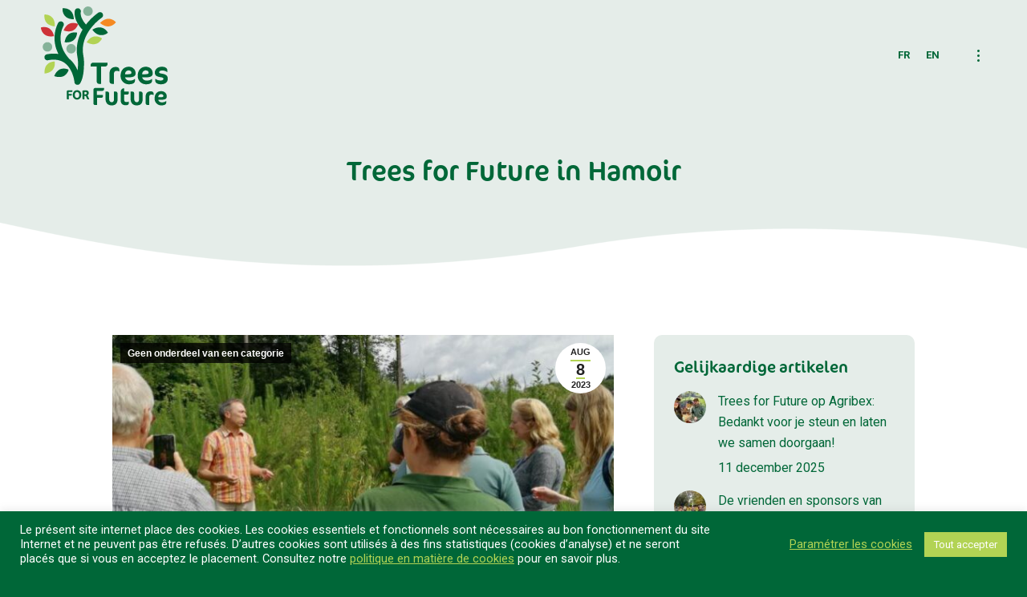

--- FILE ---
content_type: text/html; charset=UTF-8
request_url: https://www.treesforfuture.be/nl/trees-for-future-in-hamoir/
body_size: 31179
content:
<!DOCTYPE html>
<!--[if !(IE 6) | !(IE 7) | !(IE 8)  ]><!-->
<html lang="nl-NL" class="no-js">
<!--<![endif]-->
<head>
	<meta charset="UTF-8" />
				<meta name="viewport" content="width=device-width, initial-scale=1, maximum-scale=1, user-scalable=0"/>
			<meta name="theme-color" content="#b2d354"/>	<link rel="profile" href="https://gmpg.org/xfn/11" />
	<meta name='robots' content='index, follow, max-image-preview:large, max-snippet:-1, max-video-preview:-1' />
	<style>img:is([sizes="auto" i], [sizes^="auto," i]) { contain-intrinsic-size: 3000px 1500px }</style>
	<link rel="alternate" hreflang="fr" href="https://www.treesforfuture.be/trees-for-future-a-hamoir/" />
<link rel="alternate" hreflang="nl" href="https://www.treesforfuture.be/nl/trees-for-future-in-hamoir/" />
<link rel="alternate" hreflang="en" href="https://www.treesforfuture.be/en/trees-for-future-in-hamoir/" />
<link rel="alternate" hreflang="x-default" href="https://www.treesforfuture.be/trees-for-future-a-hamoir/" />

	<!-- This site is optimized with the Yoast SEO plugin v26.8 - https://yoast.com/product/yoast-seo-wordpress/ -->
	<title>Trees for Future in Hamoir - TREES FOR FUTURE</title>
	<meta name="description" content="Op dinsdag 27 juni nodigden we samen met DNF onze Vlaamse bosbouwcollega&#039;s uit om een Trees for Future arboretum in Hamoir en het historische arboretum van Seraing te ontdekken." />
	<link rel="canonical" href="https://www.treesforfuture.be/nl/trees-for-future-in-hamoir/" />
	<meta property="og:locale" content="nl_NL" />
	<meta property="og:type" content="article" />
	<meta property="og:title" content="Trees for Future in Hamoir - TREES FOR FUTURE" />
	<meta property="og:description" content="Op dinsdag 27 juni nodigden we samen met DNF onze Vlaamse bosbouwcollega&#039;s uit om een Trees for Future arboretum in Hamoir en het historische arboretum van Seraing te ontdekken." />
	<meta property="og:url" content="https://www.treesforfuture.be/nl/trees-for-future-in-hamoir/" />
	<meta property="og:site_name" content="TREES FOR FUTURE" />
	<meta property="article:published_time" content="2023-08-08T11:49:36+00:00" />
	<meta property="article:modified_time" content="2023-08-08T11:51:01+00:00" />
	<meta property="og:image" content="https://www.treesforfuture.be/wp-content/uploads/2023/08/trees-for-future-hamoir-750x330-1.jpeg" />
	<meta property="og:image:width" content="750" />
	<meta property="og:image:height" content="330" />
	<meta property="og:image:type" content="image/jpeg" />
	<meta name="author" content="balsamine" />
	<meta name="twitter:card" content="summary_large_image" />
	<meta name="twitter:label1" content="Geschreven door" />
	<meta name="twitter:data1" content="balsamine" />
	<meta name="twitter:label2" content="Geschatte leestijd" />
	<meta name="twitter:data2" content="2 minuten" />
	<script type="application/ld+json" class="yoast-schema-graph">{"@context":"https://schema.org","@graph":[{"@type":"Article","@id":"https://www.treesforfuture.be/nl/trees-for-future-in-hamoir/#article","isPartOf":{"@id":"https://www.treesforfuture.be/nl/trees-for-future-in-hamoir/"},"author":{"name":"balsamine","@id":"https://www.treesforfuture.be/#/schema/person/380edbf19fc6497b67061f53fed56b4e"},"headline":"Trees for Future in Hamoir","datePublished":"2023-08-08T11:49:36+00:00","dateModified":"2023-08-08T11:51:01+00:00","mainEntityOfPage":{"@id":"https://www.treesforfuture.be/nl/trees-for-future-in-hamoir/"},"wordCount":252,"image":{"@id":"https://www.treesforfuture.be/nl/trees-for-future-in-hamoir/#primaryimage"},"thumbnailUrl":"https://www.treesforfuture.be/wp-content/uploads/2023/08/trees-for-future-hamoir-750x330-1.jpeg","articleSection":["Geen onderdeel van een categorie"],"inLanguage":"nl-NL"},{"@type":"WebPage","@id":"https://www.treesforfuture.be/nl/trees-for-future-in-hamoir/","url":"https://www.treesforfuture.be/nl/trees-for-future-in-hamoir/","name":"Trees for Future in Hamoir - TREES FOR FUTURE","isPartOf":{"@id":"https://www.treesforfuture.be/#website"},"primaryImageOfPage":{"@id":"https://www.treesforfuture.be/nl/trees-for-future-in-hamoir/#primaryimage"},"image":{"@id":"https://www.treesforfuture.be/nl/trees-for-future-in-hamoir/#primaryimage"},"thumbnailUrl":"https://www.treesforfuture.be/wp-content/uploads/2023/08/trees-for-future-hamoir-750x330-1.jpeg","datePublished":"2023-08-08T11:49:36+00:00","dateModified":"2023-08-08T11:51:01+00:00","author":{"@id":"https://www.treesforfuture.be/#/schema/person/380edbf19fc6497b67061f53fed56b4e"},"description":"Op dinsdag 27 juni nodigden we samen met DNF onze Vlaamse bosbouwcollega's uit om een Trees for Future arboretum in Hamoir en het historische arboretum van Seraing te ontdekken.","breadcrumb":{"@id":"https://www.treesforfuture.be/nl/trees-for-future-in-hamoir/#breadcrumb"},"inLanguage":"nl-NL","potentialAction":[{"@type":"ReadAction","target":["https://www.treesforfuture.be/nl/trees-for-future-in-hamoir/"]}]},{"@type":"ImageObject","inLanguage":"nl-NL","@id":"https://www.treesforfuture.be/nl/trees-for-future-in-hamoir/#primaryimage","url":"https://www.treesforfuture.be/wp-content/uploads/2023/08/trees-for-future-hamoir-750x330-1.jpeg","contentUrl":"https://www.treesforfuture.be/wp-content/uploads/2023/08/trees-for-future-hamoir-750x330-1.jpeg","width":750,"height":330,"caption":"Trees for Future sur l'arboretum de Hamoir et arboretum historique de Seraing"},{"@type":"BreadcrumbList","@id":"https://www.treesforfuture.be/nl/trees-for-future-in-hamoir/#breadcrumb","itemListElement":[{"@type":"ListItem","position":1,"name":"Accueil","item":"https://www.treesforfuture.be/nl/"},{"@type":"ListItem","position":2,"name":"Trees for Future in Hamoir"}]},{"@type":"WebSite","@id":"https://www.treesforfuture.be/#website","url":"https://www.treesforfuture.be/","name":"TREES FOR FUTURE","description":"","potentialAction":[{"@type":"SearchAction","target":{"@type":"EntryPoint","urlTemplate":"https://www.treesforfuture.be/?s={search_term_string}"},"query-input":{"@type":"PropertyValueSpecification","valueRequired":true,"valueName":"search_term_string"}}],"inLanguage":"nl-NL"},{"@type":"Person","@id":"https://www.treesforfuture.be/#/schema/person/380edbf19fc6497b67061f53fed56b4e","name":"balsamine"}]}</script>
	<!-- / Yoast SEO plugin. -->


<link rel='dns-prefetch' href='//fonts.googleapis.com' />
<link rel='dns-prefetch' href='//use.fontawesome.com' />
<link rel="alternate" type="application/rss+xml" title="TREES FOR FUTURE &raquo; feed" href="https://www.treesforfuture.be/nl/feed/" />
<link rel="alternate" type="application/rss+xml" title="TREES FOR FUTURE &raquo; reacties feed" href="https://www.treesforfuture.be/nl/comments/feed/" />
<script>
window._wpemojiSettings = {"baseUrl":"https:\/\/s.w.org\/images\/core\/emoji\/15.0.3\/72x72\/","ext":".png","svgUrl":"https:\/\/s.w.org\/images\/core\/emoji\/15.0.3\/svg\/","svgExt":".svg","source":{"concatemoji":"https:\/\/www.treesforfuture.be\/wp-includes\/js\/wp-emoji-release.min.js?ver=6.7.4"}};
/*! This file is auto-generated */
!function(i,n){var o,s,e;function c(e){try{var t={supportTests:e,timestamp:(new Date).valueOf()};sessionStorage.setItem(o,JSON.stringify(t))}catch(e){}}function p(e,t,n){e.clearRect(0,0,e.canvas.width,e.canvas.height),e.fillText(t,0,0);var t=new Uint32Array(e.getImageData(0,0,e.canvas.width,e.canvas.height).data),r=(e.clearRect(0,0,e.canvas.width,e.canvas.height),e.fillText(n,0,0),new Uint32Array(e.getImageData(0,0,e.canvas.width,e.canvas.height).data));return t.every(function(e,t){return e===r[t]})}function u(e,t,n){switch(t){case"flag":return n(e,"\ud83c\udff3\ufe0f\u200d\u26a7\ufe0f","\ud83c\udff3\ufe0f\u200b\u26a7\ufe0f")?!1:!n(e,"\ud83c\uddfa\ud83c\uddf3","\ud83c\uddfa\u200b\ud83c\uddf3")&&!n(e,"\ud83c\udff4\udb40\udc67\udb40\udc62\udb40\udc65\udb40\udc6e\udb40\udc67\udb40\udc7f","\ud83c\udff4\u200b\udb40\udc67\u200b\udb40\udc62\u200b\udb40\udc65\u200b\udb40\udc6e\u200b\udb40\udc67\u200b\udb40\udc7f");case"emoji":return!n(e,"\ud83d\udc26\u200d\u2b1b","\ud83d\udc26\u200b\u2b1b")}return!1}function f(e,t,n){var r="undefined"!=typeof WorkerGlobalScope&&self instanceof WorkerGlobalScope?new OffscreenCanvas(300,150):i.createElement("canvas"),a=r.getContext("2d",{willReadFrequently:!0}),o=(a.textBaseline="top",a.font="600 32px Arial",{});return e.forEach(function(e){o[e]=t(a,e,n)}),o}function t(e){var t=i.createElement("script");t.src=e,t.defer=!0,i.head.appendChild(t)}"undefined"!=typeof Promise&&(o="wpEmojiSettingsSupports",s=["flag","emoji"],n.supports={everything:!0,everythingExceptFlag:!0},e=new Promise(function(e){i.addEventListener("DOMContentLoaded",e,{once:!0})}),new Promise(function(t){var n=function(){try{var e=JSON.parse(sessionStorage.getItem(o));if("object"==typeof e&&"number"==typeof e.timestamp&&(new Date).valueOf()<e.timestamp+604800&&"object"==typeof e.supportTests)return e.supportTests}catch(e){}return null}();if(!n){if("undefined"!=typeof Worker&&"undefined"!=typeof OffscreenCanvas&&"undefined"!=typeof URL&&URL.createObjectURL&&"undefined"!=typeof Blob)try{var e="postMessage("+f.toString()+"("+[JSON.stringify(s),u.toString(),p.toString()].join(",")+"));",r=new Blob([e],{type:"text/javascript"}),a=new Worker(URL.createObjectURL(r),{name:"wpTestEmojiSupports"});return void(a.onmessage=function(e){c(n=e.data),a.terminate(),t(n)})}catch(e){}c(n=f(s,u,p))}t(n)}).then(function(e){for(var t in e)n.supports[t]=e[t],n.supports.everything=n.supports.everything&&n.supports[t],"flag"!==t&&(n.supports.everythingExceptFlag=n.supports.everythingExceptFlag&&n.supports[t]);n.supports.everythingExceptFlag=n.supports.everythingExceptFlag&&!n.supports.flag,n.DOMReady=!1,n.readyCallback=function(){n.DOMReady=!0}}).then(function(){return e}).then(function(){var e;n.supports.everything||(n.readyCallback(),(e=n.source||{}).concatemoji?t(e.concatemoji):e.wpemoji&&e.twemoji&&(t(e.twemoji),t(e.wpemoji)))}))}((window,document),window._wpemojiSettings);
</script>
<style id='wp-emoji-styles-inline-css'>

	img.wp-smiley, img.emoji {
		display: inline !important;
		border: none !important;
		box-shadow: none !important;
		height: 1em !important;
		width: 1em !important;
		margin: 0 0.07em !important;
		vertical-align: -0.1em !important;
		background: none !important;
		padding: 0 !important;
	}
</style>
<style id='classic-theme-styles-inline-css'>
/*! This file is auto-generated */
.wp-block-button__link{color:#fff;background-color:#32373c;border-radius:9999px;box-shadow:none;text-decoration:none;padding:calc(.667em + 2px) calc(1.333em + 2px);font-size:1.125em}.wp-block-file__button{background:#32373c;color:#fff;text-decoration:none}
</style>
<style id='global-styles-inline-css'>
:root{--wp--preset--aspect-ratio--square: 1;--wp--preset--aspect-ratio--4-3: 4/3;--wp--preset--aspect-ratio--3-4: 3/4;--wp--preset--aspect-ratio--3-2: 3/2;--wp--preset--aspect-ratio--2-3: 2/3;--wp--preset--aspect-ratio--16-9: 16/9;--wp--preset--aspect-ratio--9-16: 9/16;--wp--preset--color--black: #000000;--wp--preset--color--cyan-bluish-gray: #abb8c3;--wp--preset--color--white: #FFF;--wp--preset--color--pale-pink: #f78da7;--wp--preset--color--vivid-red: #cf2e2e;--wp--preset--color--luminous-vivid-orange: #ff6900;--wp--preset--color--luminous-vivid-amber: #fcb900;--wp--preset--color--light-green-cyan: #7bdcb5;--wp--preset--color--vivid-green-cyan: #00d084;--wp--preset--color--pale-cyan-blue: #8ed1fc;--wp--preset--color--vivid-cyan-blue: #0693e3;--wp--preset--color--vivid-purple: #9b51e0;--wp--preset--color--accent: #b2d354;--wp--preset--color--dark-gray: #111;--wp--preset--color--light-gray: #767676;--wp--preset--gradient--vivid-cyan-blue-to-vivid-purple: linear-gradient(135deg,rgba(6,147,227,1) 0%,rgb(155,81,224) 100%);--wp--preset--gradient--light-green-cyan-to-vivid-green-cyan: linear-gradient(135deg,rgb(122,220,180) 0%,rgb(0,208,130) 100%);--wp--preset--gradient--luminous-vivid-amber-to-luminous-vivid-orange: linear-gradient(135deg,rgba(252,185,0,1) 0%,rgba(255,105,0,1) 100%);--wp--preset--gradient--luminous-vivid-orange-to-vivid-red: linear-gradient(135deg,rgba(255,105,0,1) 0%,rgb(207,46,46) 100%);--wp--preset--gradient--very-light-gray-to-cyan-bluish-gray: linear-gradient(135deg,rgb(238,238,238) 0%,rgb(169,184,195) 100%);--wp--preset--gradient--cool-to-warm-spectrum: linear-gradient(135deg,rgb(74,234,220) 0%,rgb(151,120,209) 20%,rgb(207,42,186) 40%,rgb(238,44,130) 60%,rgb(251,105,98) 80%,rgb(254,248,76) 100%);--wp--preset--gradient--blush-light-purple: linear-gradient(135deg,rgb(255,206,236) 0%,rgb(152,150,240) 100%);--wp--preset--gradient--blush-bordeaux: linear-gradient(135deg,rgb(254,205,165) 0%,rgb(254,45,45) 50%,rgb(107,0,62) 100%);--wp--preset--gradient--luminous-dusk: linear-gradient(135deg,rgb(255,203,112) 0%,rgb(199,81,192) 50%,rgb(65,88,208) 100%);--wp--preset--gradient--pale-ocean: linear-gradient(135deg,rgb(255,245,203) 0%,rgb(182,227,212) 50%,rgb(51,167,181) 100%);--wp--preset--gradient--electric-grass: linear-gradient(135deg,rgb(202,248,128) 0%,rgb(113,206,126) 100%);--wp--preset--gradient--midnight: linear-gradient(135deg,rgb(2,3,129) 0%,rgb(40,116,252) 100%);--wp--preset--font-size--small: 13px;--wp--preset--font-size--medium: 20px;--wp--preset--font-size--large: 36px;--wp--preset--font-size--x-large: 42px;--wp--preset--spacing--20: 0.44rem;--wp--preset--spacing--30: 0.67rem;--wp--preset--spacing--40: 1rem;--wp--preset--spacing--50: 1.5rem;--wp--preset--spacing--60: 2.25rem;--wp--preset--spacing--70: 3.38rem;--wp--preset--spacing--80: 5.06rem;--wp--preset--shadow--natural: 6px 6px 9px rgba(0, 0, 0, 0.2);--wp--preset--shadow--deep: 12px 12px 50px rgba(0, 0, 0, 0.4);--wp--preset--shadow--sharp: 6px 6px 0px rgba(0, 0, 0, 0.2);--wp--preset--shadow--outlined: 6px 6px 0px -3px rgba(255, 255, 255, 1), 6px 6px rgba(0, 0, 0, 1);--wp--preset--shadow--crisp: 6px 6px 0px rgba(0, 0, 0, 1);}:where(.is-layout-flex){gap: 0.5em;}:where(.is-layout-grid){gap: 0.5em;}body .is-layout-flex{display: flex;}.is-layout-flex{flex-wrap: wrap;align-items: center;}.is-layout-flex > :is(*, div){margin: 0;}body .is-layout-grid{display: grid;}.is-layout-grid > :is(*, div){margin: 0;}:where(.wp-block-columns.is-layout-flex){gap: 2em;}:where(.wp-block-columns.is-layout-grid){gap: 2em;}:where(.wp-block-post-template.is-layout-flex){gap: 1.25em;}:where(.wp-block-post-template.is-layout-grid){gap: 1.25em;}.has-black-color{color: var(--wp--preset--color--black) !important;}.has-cyan-bluish-gray-color{color: var(--wp--preset--color--cyan-bluish-gray) !important;}.has-white-color{color: var(--wp--preset--color--white) !important;}.has-pale-pink-color{color: var(--wp--preset--color--pale-pink) !important;}.has-vivid-red-color{color: var(--wp--preset--color--vivid-red) !important;}.has-luminous-vivid-orange-color{color: var(--wp--preset--color--luminous-vivid-orange) !important;}.has-luminous-vivid-amber-color{color: var(--wp--preset--color--luminous-vivid-amber) !important;}.has-light-green-cyan-color{color: var(--wp--preset--color--light-green-cyan) !important;}.has-vivid-green-cyan-color{color: var(--wp--preset--color--vivid-green-cyan) !important;}.has-pale-cyan-blue-color{color: var(--wp--preset--color--pale-cyan-blue) !important;}.has-vivid-cyan-blue-color{color: var(--wp--preset--color--vivid-cyan-blue) !important;}.has-vivid-purple-color{color: var(--wp--preset--color--vivid-purple) !important;}.has-black-background-color{background-color: var(--wp--preset--color--black) !important;}.has-cyan-bluish-gray-background-color{background-color: var(--wp--preset--color--cyan-bluish-gray) !important;}.has-white-background-color{background-color: var(--wp--preset--color--white) !important;}.has-pale-pink-background-color{background-color: var(--wp--preset--color--pale-pink) !important;}.has-vivid-red-background-color{background-color: var(--wp--preset--color--vivid-red) !important;}.has-luminous-vivid-orange-background-color{background-color: var(--wp--preset--color--luminous-vivid-orange) !important;}.has-luminous-vivid-amber-background-color{background-color: var(--wp--preset--color--luminous-vivid-amber) !important;}.has-light-green-cyan-background-color{background-color: var(--wp--preset--color--light-green-cyan) !important;}.has-vivid-green-cyan-background-color{background-color: var(--wp--preset--color--vivid-green-cyan) !important;}.has-pale-cyan-blue-background-color{background-color: var(--wp--preset--color--pale-cyan-blue) !important;}.has-vivid-cyan-blue-background-color{background-color: var(--wp--preset--color--vivid-cyan-blue) !important;}.has-vivid-purple-background-color{background-color: var(--wp--preset--color--vivid-purple) !important;}.has-black-border-color{border-color: var(--wp--preset--color--black) !important;}.has-cyan-bluish-gray-border-color{border-color: var(--wp--preset--color--cyan-bluish-gray) !important;}.has-white-border-color{border-color: var(--wp--preset--color--white) !important;}.has-pale-pink-border-color{border-color: var(--wp--preset--color--pale-pink) !important;}.has-vivid-red-border-color{border-color: var(--wp--preset--color--vivid-red) !important;}.has-luminous-vivid-orange-border-color{border-color: var(--wp--preset--color--luminous-vivid-orange) !important;}.has-luminous-vivid-amber-border-color{border-color: var(--wp--preset--color--luminous-vivid-amber) !important;}.has-light-green-cyan-border-color{border-color: var(--wp--preset--color--light-green-cyan) !important;}.has-vivid-green-cyan-border-color{border-color: var(--wp--preset--color--vivid-green-cyan) !important;}.has-pale-cyan-blue-border-color{border-color: var(--wp--preset--color--pale-cyan-blue) !important;}.has-vivid-cyan-blue-border-color{border-color: var(--wp--preset--color--vivid-cyan-blue) !important;}.has-vivid-purple-border-color{border-color: var(--wp--preset--color--vivid-purple) !important;}.has-vivid-cyan-blue-to-vivid-purple-gradient-background{background: var(--wp--preset--gradient--vivid-cyan-blue-to-vivid-purple) !important;}.has-light-green-cyan-to-vivid-green-cyan-gradient-background{background: var(--wp--preset--gradient--light-green-cyan-to-vivid-green-cyan) !important;}.has-luminous-vivid-amber-to-luminous-vivid-orange-gradient-background{background: var(--wp--preset--gradient--luminous-vivid-amber-to-luminous-vivid-orange) !important;}.has-luminous-vivid-orange-to-vivid-red-gradient-background{background: var(--wp--preset--gradient--luminous-vivid-orange-to-vivid-red) !important;}.has-very-light-gray-to-cyan-bluish-gray-gradient-background{background: var(--wp--preset--gradient--very-light-gray-to-cyan-bluish-gray) !important;}.has-cool-to-warm-spectrum-gradient-background{background: var(--wp--preset--gradient--cool-to-warm-spectrum) !important;}.has-blush-light-purple-gradient-background{background: var(--wp--preset--gradient--blush-light-purple) !important;}.has-blush-bordeaux-gradient-background{background: var(--wp--preset--gradient--blush-bordeaux) !important;}.has-luminous-dusk-gradient-background{background: var(--wp--preset--gradient--luminous-dusk) !important;}.has-pale-ocean-gradient-background{background: var(--wp--preset--gradient--pale-ocean) !important;}.has-electric-grass-gradient-background{background: var(--wp--preset--gradient--electric-grass) !important;}.has-midnight-gradient-background{background: var(--wp--preset--gradient--midnight) !important;}.has-small-font-size{font-size: var(--wp--preset--font-size--small) !important;}.has-medium-font-size{font-size: var(--wp--preset--font-size--medium) !important;}.has-large-font-size{font-size: var(--wp--preset--font-size--large) !important;}.has-x-large-font-size{font-size: var(--wp--preset--font-size--x-large) !important;}
:where(.wp-block-post-template.is-layout-flex){gap: 1.25em;}:where(.wp-block-post-template.is-layout-grid){gap: 1.25em;}
:where(.wp-block-columns.is-layout-flex){gap: 2em;}:where(.wp-block-columns.is-layout-grid){gap: 2em;}
:root :where(.wp-block-pullquote){font-size: 1.5em;line-height: 1.6;}
</style>
<link rel='stylesheet' id='contact-form-7-css' href='https://www.treesforfuture.be/wp-content/plugins/contact-form-7/includes/css/styles.css?ver=6.1.4' media='all' />
<link rel='stylesheet' id='cookie-law-info-css' href='https://www.treesforfuture.be/wp-content/plugins/cookie-law-info/legacy/public/css/cookie-law-info-public.css?ver=3.3.5' media='all' />
<link rel='stylesheet' id='cookie-law-info-gdpr-css' href='https://www.treesforfuture.be/wp-content/plugins/cookie-law-info/legacy/public/css/cookie-law-info-gdpr.css?ver=3.3.5' media='all' />
<link rel='stylesheet' id='wpml-legacy-horizontal-list-0-css' href='https://www.treesforfuture.be/wp-content/plugins/sitepress-multilingual-cms/templates/language-switchers/legacy-list-horizontal/style.min.css?ver=1' media='all' />
<style id='wpml-legacy-horizontal-list-0-inline-css'>
.wpml-ls-statics-shortcode_actions a, .wpml-ls-statics-shortcode_actions .wpml-ls-sub-menu a, .wpml-ls-statics-shortcode_actions .wpml-ls-sub-menu a:link, .wpml-ls-statics-shortcode_actions li:not(.wpml-ls-current-language) .wpml-ls-link, .wpml-ls-statics-shortcode_actions li:not(.wpml-ls-current-language) .wpml-ls-link:link {color:#006738;}.wpml-ls-statics-shortcode_actions .wpml-ls-sub-menu a:hover,.wpml-ls-statics-shortcode_actions .wpml-ls-sub-menu a:focus, .wpml-ls-statics-shortcode_actions .wpml-ls-sub-menu a:link:hover, .wpml-ls-statics-shortcode_actions .wpml-ls-sub-menu a:link:focus {color:#b2d354;}.wpml-ls-statics-shortcode_actions .wpml-ls-current-language > a {color:#006738;}.wpml-ls-statics-shortcode_actions .wpml-ls-current-language:hover>a, .wpml-ls-statics-shortcode_actions .wpml-ls-current-language>a:focus {color:#b2d354;}
</style>
<link rel='stylesheet' id='the7-font-css' href='https://www.treesforfuture.be/wp-content/themes/dt-the7/fonts/icomoon-the7-font/icomoon-the7-font.min.css?ver=12.10.0' media='all' />
<link rel='stylesheet' id='the7-awesome-fonts-css' href='https://www.treesforfuture.be/wp-content/themes/dt-the7/fonts/FontAwesome/css/all.min.css?ver=12.10.0' media='all' />
<link rel='stylesheet' id='ayecode-ui-css' href='https://www.treesforfuture.be/wp-content/plugins/geodirectory/vendor/ayecode/wp-ayecode-ui/assets-v5/css/ayecode-ui-compatibility.css?ver=0.2.41' media='all' />
<style id='ayecode-ui-inline-css'>
body.modal-open #wpadminbar{z-index:999}.embed-responsive-16by9 .fluid-width-video-wrapper{padding:0!important;position:initial}
</style>
<link rel='stylesheet' id='dt-web-fonts-css' href='https://fonts.googleapis.com/css?family=Roboto:400,500,600,700,normal%7CRoboto+Slab:400,600,700' media='all' />
<link rel='stylesheet' id='dt-main-css' href='https://www.treesforfuture.be/wp-content/themes/dt-the7/css/main.min.css?ver=12.10.0' media='all' />
<link rel='stylesheet' id='the7-custom-scrollbar-css' href='https://www.treesforfuture.be/wp-content/themes/dt-the7/lib/custom-scrollbar/custom-scrollbar.min.css?ver=12.10.0' media='all' />
<link rel='stylesheet' id='the7-wpbakery-css' href='https://www.treesforfuture.be/wp-content/themes/dt-the7/css/wpbakery.min.css?ver=12.10.0' media='all' />
<link rel='stylesheet' id='the7-core-css' href='https://www.treesforfuture.be/wp-content/plugins/dt-the7-core/assets/css/post-type.min.css?ver=2.7.12' media='all' />
<link rel='stylesheet' id='the7-css-vars-css' href='https://www.treesforfuture.be/wp-content/uploads/the7-css/css-vars.css?ver=ff44d003a8e7' media='all' />
<link rel='stylesheet' id='dt-custom-css' href='https://www.treesforfuture.be/wp-content/uploads/the7-css/custom.css?ver=ff44d003a8e7' media='all' />
<link rel='stylesheet' id='dt-media-css' href='https://www.treesforfuture.be/wp-content/uploads/the7-css/media.css?ver=ff44d003a8e7' media='all' />
<link rel='stylesheet' id='the7-mega-menu-css' href='https://www.treesforfuture.be/wp-content/uploads/the7-css/mega-menu.css?ver=ff44d003a8e7' media='all' />
<link rel='stylesheet' id='the7-elements-albums-portfolio-css' href='https://www.treesforfuture.be/wp-content/uploads/the7-css/the7-elements-albums-portfolio.css?ver=ff44d003a8e7' media='all' />
<link rel='stylesheet' id='the7-elements-css' href='https://www.treesforfuture.be/wp-content/uploads/the7-css/post-type-dynamic.css?ver=ff44d003a8e7' media='all' />
<link rel='stylesheet' id='style-css' href='https://www.treesforfuture.be/wp-content/themes/dt-the7-child/style.css?ver=12.10.0' media='all' />
<script src="https://www.treesforfuture.be/wp-includes/js/jquery/jquery.min.js?ver=3.7.1" id="jquery-core-js"></script>
<script id="jquery-core-js-after">
window.gdSetMap = window.gdSetMap || 'osm';window.gdLoadMap = window.gdLoadMap || '';
</script>
<script src="https://www.treesforfuture.be/wp-includes/js/jquery/jquery-migrate.min.js?ver=3.4.1" id="jquery-migrate-js"></script>
<script id="jquery-js-after">
window.gdSetMap = window.gdSetMap || 'osm';window.gdLoadMap = window.gdLoadMap || '';
</script>
<script id="wpml-cookie-js-extra">
var wpml_cookies = {"wp-wpml_current_language":{"value":"nl","expires":1,"path":"\/"}};
var wpml_cookies = {"wp-wpml_current_language":{"value":"nl","expires":1,"path":"\/"}};
</script>
<script src="https://www.treesforfuture.be/wp-content/plugins/sitepress-multilingual-cms/res/js/cookies/language-cookie.js?ver=484900" id="wpml-cookie-js" defer data-wp-strategy="defer"></script>
<script src="https://www.treesforfuture.be/wp-content/plugins/geodirectory/vendor/ayecode/wp-ayecode-ui/assets-v5/js/bootstrap.bundle.min.js?ver=0.2.41" id="bootstrap-js-bundle-js"></script>
<script id="bootstrap-js-bundle-js-after">
function aui_init_greedy_nav(){jQuery('nav.greedy').each(function(i,obj){if(jQuery(this).hasClass("being-greedy")){return true}jQuery(this).addClass('navbar-expand');jQuery(this).off('shown.bs.tab').on('shown.bs.tab',function(e){if(jQuery(e.target).closest('.dropdown-menu').hasClass('greedy-links')){jQuery(e.target).closest('.greedy').find('.greedy-btn.dropdown').attr('aria-expanded','false');jQuery(e.target).closest('.greedy-links').removeClass('show').addClass('d-none')}});jQuery(document).off('mousemove','.greedy-btn').on('mousemove','.greedy-btn',function(e){jQuery('.dropdown-menu.greedy-links').removeClass('d-none')});var $vlinks='';var $dDownClass='';var ddItemClass='greedy-nav-item';if(jQuery(this).find('.navbar-nav').length){if(jQuery(this).find('.navbar-nav').hasClass("being-greedy")){return true}$vlinks=jQuery(this).find('.navbar-nav').addClass("being-greedy w-100").removeClass('overflow-hidden')}else if(jQuery(this).find('.nav').length){if(jQuery(this).find('.nav').hasClass("being-greedy")){return true}$vlinks=jQuery(this).find('.nav').addClass("being-greedy w-100").removeClass('overflow-hidden');$dDownClass=' mt-0 p-0 zi-5 ';ddItemClass+=' mt-0 me-0'}else{return false}jQuery($vlinks).append('<li class="nav-item list-unstyled ml-auto greedy-btn d-none dropdown"><button data-bs-toggle="collapse" class="nav-link greedy-nav-link" role="button"><i class="fas fa-ellipsis-h"></i> <span class="greedy-count badge bg-dark rounded-pill"></span></button><ul class="greedy-links dropdown-menu dropdown-menu-end '+$dDownClass+'"></ul></li>');var $hlinks=jQuery(this).find('.greedy-links');var $btn=jQuery(this).find('.greedy-btn');var numOfItems=0;var totalSpace=0;var closingTime=1000;var breakWidths=[];$vlinks.children().outerWidth(function(i,w){totalSpace+=w;numOfItems+=1;breakWidths.push(totalSpace)});var availableSpace,numOfVisibleItems,requiredSpace,buttonSpace,timer;function check(){buttonSpace=$btn.width();availableSpace=$vlinks.width()-10;numOfVisibleItems=$vlinks.children().length;requiredSpace=breakWidths[numOfVisibleItems-1];if(numOfVisibleItems>1&&requiredSpace>availableSpace){var $li=$vlinks.children().last().prev();$li.removeClass('nav-item').addClass(ddItemClass);if(!jQuery($hlinks).children().length){$li.find('.nav-link').addClass('w-100 dropdown-item rounded-0 rounded-bottom')}else{jQuery($hlinks).find('.nav-link').removeClass('rounded-top');$li.find('.nav-link').addClass('w-100 dropdown-item rounded-0 rounded-top')}$li.prependTo($hlinks);numOfVisibleItems-=1;check()}else if(availableSpace>breakWidths[numOfVisibleItems]){$hlinks.children().first().insertBefore($btn);numOfVisibleItems+=1;check()}jQuery($btn).find(".greedy-count").html(numOfItems-numOfVisibleItems);if(numOfVisibleItems===numOfItems){$btn.addClass('d-none')}else $btn.removeClass('d-none')}jQuery(window).on("resize",function(){check()});check()})}function aui_select2_locale(){var aui_select2_params={"i18n_select_state_text":"Select an option\u2026","i18n_no_matches":"No matches found","i18n_ajax_error":"Loading failed","i18n_input_too_short_1":"Please enter 1 or more characters","i18n_input_too_short_n":"Please enter %item% or more characters","i18n_input_too_long_1":"Please delete 1 character","i18n_input_too_long_n":"Please delete %item% characters","i18n_selection_too_long_1":"You can only select 1 item","i18n_selection_too_long_n":"You can only select %item% items","i18n_load_more":"Loading more results\u2026","i18n_searching":"Searching\u2026"};return{theme:"bootstrap-5",width:jQuery(this).data('width')?jQuery(this).data('width'):jQuery(this).hasClass('w-100')?'100%':'style',placeholder:jQuery(this).data('placeholder'),language:{errorLoading:function(){return aui_select2_params.i18n_searching},inputTooLong:function(args){var overChars=args.input.length-args.maximum;if(1===overChars){return aui_select2_params.i18n_input_too_long_1}return aui_select2_params.i18n_input_too_long_n.replace('%item%',overChars)},inputTooShort:function(args){var remainingChars=args.minimum-args.input.length;if(1===remainingChars){return aui_select2_params.i18n_input_too_short_1}return aui_select2_params.i18n_input_too_short_n.replace('%item%',remainingChars)},loadingMore:function(){return aui_select2_params.i18n_load_more},maximumSelected:function(args){if(args.maximum===1){return aui_select2_params.i18n_selection_too_long_1}return aui_select2_params.i18n_selection_too_long_n.replace('%item%',args.maximum)},noResults:function(){return aui_select2_params.i18n_no_matches},searching:function(){return aui_select2_params.i18n_searching}}}}function aui_init_select2(){var select2_args=jQuery.extend({},aui_select2_locale());jQuery("select.aui-select2").each(function(){if(!jQuery(this).hasClass("select2-hidden-accessible")){jQuery(this).select2(select2_args)}})}function aui_time_ago(selector){var aui_timeago_params={"prefix_ago":"","suffix_ago":" ago","prefix_after":"after ","suffix_after":"","seconds":"less than a minute","minute":"about a minute","minutes":"%d minutes","hour":"about an hour","hours":"about %d hours","day":"a day","days":"%d days","month":"about a month","months":"%d months","year":"about a year","years":"%d years"};var templates={prefix:aui_timeago_params.prefix_ago,suffix:aui_timeago_params.suffix_ago,seconds:aui_timeago_params.seconds,minute:aui_timeago_params.minute,minutes:aui_timeago_params.minutes,hour:aui_timeago_params.hour,hours:aui_timeago_params.hours,day:aui_timeago_params.day,days:aui_timeago_params.days,month:aui_timeago_params.month,months:aui_timeago_params.months,year:aui_timeago_params.year,years:aui_timeago_params.years};var template=function(t,n){return templates[t]&&templates[t].replace(/%d/i,Math.abs(Math.round(n)))};var timer=function(time){if(!time)return;time=time.replace(/\.\d+/,"");time=time.replace(/-/,"/").replace(/-/,"/");time=time.replace(/T/," ").replace(/Z/," UTC");time=time.replace(/([\+\-]\d\d)\:?(\d\d)/," $1$2");time=new Date(time*1000||time);var now=new Date();var seconds=((now.getTime()-time)*.001)>>0;var minutes=seconds/60;var hours=minutes/60;var days=hours/24;var years=days/365;return templates.prefix+(seconds<45&&template('seconds',seconds)||seconds<90&&template('minute',1)||minutes<45&&template('minutes',minutes)||minutes<90&&template('hour',1)||hours<24&&template('hours',hours)||hours<42&&template('day',1)||days<30&&template('days',days)||days<45&&template('month',1)||days<365&&template('months',days/30)||years<1.5&&template('year',1)||template('years',years))+templates.suffix};var elements=document.getElementsByClassName(selector);if(selector&&elements&&elements.length){for(var i in elements){var $el=elements[i];if(typeof $el==='object'){$el.innerHTML='<i class="far fa-clock"></i> '+timer($el.getAttribute('title')||$el.getAttribute('datetime'))}}}setTimeout(function(){aui_time_ago(selector)},60000)}function aui_init_tooltips(){jQuery('[data-bs-toggle="tooltip"]').tooltip();jQuery('[data-bs-toggle="popover"]').popover();jQuery('[data-bs-toggle="popover-html"]').popover({html:true,sanitize:false});jQuery('[data-bs-toggle="popover"],[data-bs-toggle="popover-html"]').on('inserted.bs.popover',function(){jQuery('body > .popover').wrapAll("<div class='bsui' />")})}$aui_doing_init_flatpickr=false;function aui_init_flatpickr(){if(typeof jQuery.fn.flatpickr==="function"&&!$aui_doing_init_flatpickr){$aui_doing_init_flatpickr=true;try{flatpickr.localize({weekdays:{shorthand:['Sun','Mon','Tue','Wed','Thu','Fri','Sat'],longhand:['Sun','Mon','Tue','Wed','Thu','Fri','Sat'],},months:{shorthand:['Jan','Feb','Mar','Apr','May','Jun','Jul','Aug','Sep','Oct','Nov','Dec'],longhand:['January','February','March','April','May','June','July','August','September','October','November','December'],},daysInMonth:[31,28,31,30,31,30,31,31,30,31,30,31],firstDayOfWeek:1,ordinal:function(nth){var s=nth%100;if(s>3&&s<21)return"th";switch(s%10){case 1:return"st";case 2:return"nd";case 3:return"rd";default:return"th"}},rangeSeparator:' to ',weekAbbreviation:'Wk',scrollTitle:'Scroll to increment',toggleTitle:'Click to toggle',amPM:['AM','PM'],yearAriaLabel:'Year',hourAriaLabel:'Hour',minuteAriaLabel:'Minute',time_24hr:false})}catch(err){console.log(err.message)}jQuery('input[data-aui-init="flatpickr"]:not(.flatpickr-input)').flatpickr()}$aui_doing_init_flatpickr=false}$aui_doing_init_iconpicker=false;function aui_init_iconpicker(){if(typeof jQuery.fn.iconpicker==="function"&&!$aui_doing_init_iconpicker){$aui_doing_init_iconpicker=true;jQuery('input[data-aui-init="iconpicker"]:not(.iconpicker-input)').iconpicker()}$aui_doing_init_iconpicker=false}function aui_modal_iframe($title,$url,$footer,$dismissible,$class,$dialog_class,$body_class,responsive){if(!$body_class){$body_class='p-0'}var wClass='text-center position-absolute w-100 text-dark overlay overlay-white p-0 m-0 d-flex justify-content-center align-items-center';var wStyle='';var sStyle='';var $body="",sClass="w-100 p-0 m-0";if(responsive){$body+='<div class="embed-responsive embed-responsive-16by9 ratio ratio-16x9">';wClass+=' h-100';sClass+=' embed-responsive-item'}else{wClass+=' vh-100';sClass+=' vh-100';wStyle+=' height: 90vh !important;';sStyle+=' height: 90vh !important;'}$body+='<div class="ac-preview-loading '+wClass+'" style="left:0;top:0;'+wStyle+'"><div class="spinner-border" role="status"></div></div>';$body+='<iframe id="embedModal-iframe" class="'+sClass+'" style="'+sStyle+'" src="" width="100%" height="100%" frameborder="0" allowtransparency="true"></iframe>';if(responsive){$body+='</div>'}$m=aui_modal($title,$body,$footer,$dismissible,$class,$dialog_class,$body_class);const auiModal=document.getElementById('aui-modal');auiModal.addEventListener('shown.bs.modal',function(e){iFrame=jQuery('#embedModal-iframe');jQuery('.ac-preview-loading').removeClass('d-none').addClass('d-flex');iFrame.attr({src:$url});iFrame.load(function(){jQuery('.ac-preview-loading').removeClass('d-flex').addClass('d-none')})});return $m}function aui_modal($title,$body,$footer,$dismissible,$class,$dialog_class,$body_class){if(!$class){$class=''}if(!$dialog_class){$dialog_class=''}if(!$body){$body='<div class="text-center"><div class="spinner-border" role="status"></div></div>'}jQuery('.aui-modal').remove();jQuery('.modal-backdrop').remove();jQuery('body').css({overflow:'','padding-right':''});var $modal='';$modal+='<div id="aui-modal" class="modal aui-modal fade shadow bsui '+$class+'" tabindex="-1">'+'<div class="modal-dialog modal-dialog-centered '+$dialog_class+'">'+'<div class="modal-content border-0 shadow">';if($title){$modal+='<div class="modal-header">'+'<h5 class="modal-title">'+$title+'</h5>';if($dismissible){$modal+='<button type="button" class="btn-close" data-bs-dismiss="modal" aria-label="Close">'+'</button>'}$modal+='</div>'}$modal+='<div class="modal-body '+$body_class+'">'+$body+'</div>';if($footer){$modal+='<div class="modal-footer">'+$footer+'</div>'}$modal+='</div>'+'</div>'+'</div>';jQuery('body').append($modal);const ayeModal=new bootstrap.Modal('.aui-modal',{});ayeModal.show()}function aui_conditional_fields(form){jQuery(form).find(".aui-conditional-field").each(function(){var $element_require=jQuery(this).data('element-require');if($element_require){$element_require=$element_require.replace("&#039;","'");$element_require=$element_require.replace("&quot;",'"');if(aui_check_form_condition($element_require,form)){jQuery(this).removeClass('d-none')}else{jQuery(this).addClass('d-none')}}})}function aui_check_form_condition(condition,form){if(form){condition=condition.replace(/\(form\)/g,"('"+form+"')")}return new Function("return "+condition+";")()}jQuery.fn.aui_isOnScreen=function(){var win=jQuery(window);var viewport={top:win.scrollTop(),left:win.scrollLeft()};viewport.right=viewport.left+win.width();viewport.bottom=viewport.top+win.height();var bounds=this.offset();bounds.right=bounds.left+this.outerWidth();bounds.bottom=bounds.top+this.outerHeight();return(!(viewport.right<bounds.left||viewport.left>bounds.right||viewport.bottom<bounds.top||viewport.top>bounds.bottom))};function aui_carousel_maybe_show_multiple_items($carousel){var $items={};var $item_count=0;if(!jQuery($carousel).find('.carousel-inner-original').length){jQuery($carousel).append('<div class="carousel-inner-original d-none">'+jQuery($carousel).find('.carousel-inner').html().replaceAll('carousel-item','not-carousel-item')+'</div>')}jQuery($carousel).find('.carousel-inner-original .not-carousel-item').each(function(){$items[$item_count]=jQuery(this).html();$item_count++});if(!$item_count){return}if(jQuery(window).width()<=576){if(jQuery($carousel).find('.carousel-inner').hasClass('aui-multiple-items')&&jQuery($carousel).find('.carousel-inner-original').length){jQuery($carousel).find('.carousel-inner').removeClass('aui-multiple-items').html(jQuery($carousel).find('.carousel-inner-original').html().replaceAll('not-carousel-item','carousel-item'));jQuery($carousel).find(".carousel-indicators li").removeClass("d-none")}}else{var $md_count=jQuery($carousel).data('limit_show');var $md_cols_count=jQuery($carousel).data('cols_show');var $new_items='';var $new_items_count=0;var $new_item_count=0;var $closed=true;Object.keys($items).forEach(function(key,index){if(index!=0&&Number.isInteger(index/$md_count)){$new_items+='</div></div>';$closed=true}if(index==0||Number.isInteger(index/$md_count)){$row_cols_class=$md_cols_count?' g-lg-4 g-3 row-cols-1 row-cols-lg-'+$md_cols_count:'';$active=index==0?'active':'';$new_items+='<div class="carousel-item '+$active+'"><div class="row'+$row_cols_class+' ">';$closed=false;$new_items_count++;$new_item_count=0}$new_items+='<div class="col ">'+$items[index]+'</div>';$new_item_count++});if(!$closed){if($md_count-$new_item_count>0){$placeholder_count=$md_count-$new_item_count;while($placeholder_count>0){$new_items+='<div class="col "></div>';$placeholder_count--}}$new_items+='</div></div>'}jQuery($carousel).find('.carousel-inner').addClass('aui-multiple-items').html($new_items);jQuery($carousel).find('.carousel-item.active img').each(function(){if(real_srcset=jQuery(this).attr("data-srcset")){if(!jQuery(this).attr("srcset"))jQuery(this).attr("srcset",real_srcset)}if(real_src=jQuery(this).attr("data-src")){if(!jQuery(this).attr("srcset"))jQuery(this).attr("src",real_src)}});$hide_count=$new_items_count-1;jQuery($carousel).find(".carousel-indicators li:gt("+$hide_count+")").addClass("d-none")}jQuery(window).trigger("aui_carousel_multiple")}function aui_init_carousel_multiple_items(){jQuery(window).on("resize",function(){jQuery('.carousel-multiple-items').each(function(){aui_carousel_maybe_show_multiple_items(this)})});jQuery('.carousel-multiple-items').each(function(){aui_carousel_maybe_show_multiple_items(this)})}function init_nav_sub_menus(){jQuery('.navbar-multi-sub-menus').each(function(i,obj){if(jQuery(this).hasClass("has-sub-sub-menus")){return true}jQuery(this).addClass('has-sub-sub-menus');jQuery(this).find('.dropdown-menu a.dropdown-toggle').on('click',function(e){var $el=jQuery(this);$el.toggleClass('active-dropdown');var $parent=jQuery(this).offsetParent(".dropdown-menu");if(!jQuery(this).next().hasClass('show')){jQuery(this).parents('.dropdown-menu').first().find('.show').removeClass("show")}var $subMenu=jQuery(this).next(".dropdown-menu");$subMenu.toggleClass('show');jQuery(this).parent("li").toggleClass('show');jQuery(this).parents('li.nav-item.dropdown.show').on('hidden.bs.dropdown',function(e){jQuery('.dropdown-menu .show').removeClass("show");$el.removeClass('active-dropdown')});if(!$parent.parent().hasClass('navbar-nav')){$el.next().addClass('position-relative border-top border-bottom')}return false})})}function aui_lightbox_embed($link,ele){ele.preventDefault();jQuery('.aui-carousel-modal').remove();var $modal='<div class="modal fade aui-carousel-modal bsui" id="aui-carousel-modal" tabindex="-1" role="dialog" aria-labelledby="aui-modal-title" aria-hidden="true"><div class="modal-dialog modal-dialog-centered modal-xl mw-100"><div class="modal-content bg-transparent border-0 shadow-none"><div class="modal-header"><h5 class="modal-title" id="aui-modal-title"></h5></div><div class="modal-body text-center"><i class="fas fa-circle-notch fa-spin fa-3x"></i></div></div></div></div>';jQuery('body').append($modal);const ayeModal=new bootstrap.Modal('.aui-carousel-modal',{});const myModalEl=document.getElementById('aui-carousel-modal');myModalEl.addEventListener('hidden.bs.modal',event=>{jQuery(".aui-carousel-modal iframe").attr('src','')});jQuery('.aui-carousel-modal').on('shown.bs.modal',function(e){jQuery('.aui-carousel-modal .carousel-item.active').find('iframe').each(function(){var $iframe=jQuery(this);$iframe.parent().find('.ac-preview-loading').removeClass('d-none').addClass('d-flex');if(!$iframe.attr('src')&&$iframe.data('src')){$iframe.attr('src',$iframe.data('src'))}$iframe.on('load',function(){setTimeout(function(){$iframe.parent().find('.ac-preview-loading').removeClass('d-flex').addClass('d-none')},1250)})})});$container=jQuery($link).closest('.aui-gallery');$clicked_href=jQuery($link).attr('href');$images=[];$container.find('.aui-lightbox-image, .aui-lightbox-iframe').each(function(){var a=this;var href=jQuery(a).attr('href');if(href){$images.push(href)}});if($images.length){var $carousel='<div id="aui-embed-slider-modal" class="carousel slide" >';if($images.length>1){$i=0;$carousel+='<ol class="carousel-indicators position-fixed">';$container.find('.aui-lightbox-image, .aui-lightbox-iframe').each(function(){$active=$clicked_href==jQuery(this).attr('href')?'active':'';$carousel+='<li data-bs-target="#aui-embed-slider-modal" data-bs-slide-to="'+$i+'" class="'+$active+'"></li>';$i++});$carousel+='</ol>'}$i=0;$rtl_class='justify-content-start';$carousel+='<div class="carousel-inner d-flex align-items-center '+$rtl_class+'">';$container.find('.aui-lightbox-image').each(function(){var a=this;var href=jQuery(a).attr('href');$active=$clicked_href==jQuery(this).attr('href')?'active':'';$carousel+='<div class="carousel-item '+$active+'"><div>';var css_height=window.innerWidth>window.innerHeight?'90vh':'auto';var srcset=jQuery(a).find('img').attr('srcset');var sizes='';if(srcset){var sources=srcset.split(',').map(s=>{var parts=s.trim().split(' ');return{width:parseInt(parts[1].replace('w','')),descriptor:parts[1].replace('w','px')}}).sort((a,b)=>b.width-a.width);sizes=sources.map((source,index,array)=>{if(index===0){return `${source.descriptor}`}else{return `(max-width:${source.width-1}px)${array[index-1].descriptor}`}}).reverse().join(', ')}var img=href?jQuery(a).find('img').clone().attr('src',href).attr('sizes',sizes).removeClass().addClass('mx-auto d-block w-auto rounded').css({'max-height':css_height,'max-width':'98%'}).get(0).outerHTML:jQuery(a).find('img').clone().removeClass().addClass('mx-auto d-block w-auto rounded').css({'max-height':css_height,'max-width':'98%'}).get(0).outerHTML;$carousel+=img;if(jQuery(a).parent().find('.carousel-caption').length){$carousel+=jQuery(a).parent().find('.carousel-caption').clone().removeClass('sr-only visually-hidden').get(0).outerHTML}else if(jQuery(a).parent().find('.figure-caption').length){$carousel+=jQuery(a).parent().find('.figure-caption').clone().removeClass('sr-only visually-hidden').addClass('carousel-caption').get(0).outerHTML}$carousel+='</div></div>';$i++});$container.find('.aui-lightbox-iframe').each(function(){var a=this;var css_height=window.innerWidth>window.innerHeight?'90vh;':'auto;';var styleWidth=$images.length>1?'max-width:70%;':'';$active=$clicked_href==jQuery(this).attr('href')?'active':'';$carousel+='<div class="carousel-item '+$active+'"><div class="modal-xl mx-auto ratio ratio-16x9" style="max-height:'+css_height+styleWidth+'">';var url=jQuery(a).attr('href');var iframe='<div class="ac-preview-loading text-light d-none" style="left:0;top:0;height:'+css_height+'"><div class="spinner-border m-auto" role="status"></div></div>';iframe+='<iframe class="aui-carousel-iframe" style="height:'+css_height+'" src="" data-src="'+url+'?rel=0&amp;showinfo=0&amp;modestbranding=1&amp;autoplay=1" allow="autoplay"></iframe>';var img=iframe;$carousel+=img;$carousel+='</div></div>';$i++});$carousel+='</div>';if($images.length>1){$carousel+='<a class="carousel-control-prev" href="#aui-embed-slider-modal" role="button" data-bs-slide="prev">';$carousel+='<span class="carousel-control-prev-icon" aria-hidden="true"></span>';$carousel+=' <a class="carousel-control-next" href="#aui-embed-slider-modal" role="button" data-bs-slide="next">';$carousel+='<span class="carousel-control-next-icon" aria-hidden="true"></span>';$carousel+='</a>'}$carousel+='</div>';var $close='<button type="button" class="btn-close btn-close-white text-end position-fixed" style="right: 20px;top: 10px; z-index: 1055;" data-bs-dismiss="modal" aria-label="Close"></button>';jQuery('.aui-carousel-modal .modal-content').html($carousel).prepend($close);ayeModal.show();try{if('ontouchstart'in document.documentElement||navigator.maxTouchPoints>0){let _bsC=new bootstrap.Carousel('#aui-embed-slider-modal')}}catch(err){}}}function aui_init_lightbox_embed(){jQuery('.aui-lightbox-image, .aui-lightbox-iframe').off('click').on("click",function(ele){aui_lightbox_embed(this,ele)})}function aui_init_modal_iframe(){jQuery('.aui-has-embed, [data-aui-embed="iframe"]').each(function(e){if(!jQuery(this).hasClass('aui-modal-iframed')&&jQuery(this).data('embed-url')){jQuery(this).addClass('aui-modal-iframed');jQuery(this).on("click",function(e1){aui_modal_iframe('',jQuery(this).data('embed-url'),'',true,'','modal-lg','aui-modal-iframe p-0',true);return false})}})}$aui_doing_toast=false;function aui_toast($id,$type,$title,$title_small,$body,$time,$can_close){if($aui_doing_toast){setTimeout(function(){aui_toast($id,$type,$title,$title_small,$body,$time,$can_close)},500);return}$aui_doing_toast=true;if($can_close==null){$can_close=false}if($time==''||$time==null){$time=3000}if(document.getElementById($id)){jQuery('#'+$id).toast('show');setTimeout(function(){$aui_doing_toast=false},500);return}var uniqid=Date.now();if($id){uniqid=$id}$op="";$tClass='';$thClass='';$icon="";if($type=='success'){$op="opacity:.92;";$tClass='alert bg-success w-auto';$thClass='bg-transparent border-0 text-white';$icon="<div class='h5 m-0 p-0'><i class='fas fa-check-circle me-2'></i></div>"}else if($type=='error'||$type=='danger'){$op="opacity:.92;";$tClass='alert bg-danger  w-auto';$thClass='bg-transparent border-0 text-white';$icon="<div class='h5 m-0 p-0'><i class='far fa-times-circle me-2'></i></div>"}else if($type=='info'){$op="opacity:.92;";$tClass='alert bg-info  w-auto';$thClass='bg-transparent border-0 text-white';$icon="<div class='h5 m-0 p-0'><i class='fas fa-info-circle me-2'></i></div>"}else if($type=='warning'){$op="opacity:.92;";$tClass='alert bg-warning  w-auto';$thClass='bg-transparent border-0 text-dark';$icon="<div class='h5 m-0 p-0'><i class='fas fa-exclamation-triangle me-2'></i></div>"}if(!document.getElementById("aui-toasts")){jQuery('body').append('<div class="bsui" id="aui-toasts"><div class="position-fixed aui-toast-bottom-right pr-3 pe-3 mb-1" style="z-index: 500000;right: 0;bottom: 0;'+$op+'"></div></div>')}$toast='<div id="'+uniqid+'" class="toast fade hide shadow hover-shadow '+$tClass+'" style="" role="alert" aria-live="assertive" aria-atomic="true" data-bs-delay="'+$time+'">';if($type||$title||$title_small){$toast+='<div class="toast-header '+$thClass+'">';if($icon){$toast+=$icon}if($title){$toast+='<strong class="me-auto">'+$title+'</strong>'}if($title_small){$toast+='<small>'+$title_small+'</small>'}if($can_close){$toast+='<button type="button" class="ms-2 mb-1 btn-close" data-bs-dismiss="toast" aria-label="Close"></button>'}$toast+='</div>'}if($body){$toast+='<div class="toast-body">'+$body+'</div>'}$toast+='</div>';jQuery('.aui-toast-bottom-right').prepend($toast);jQuery('#'+uniqid).toast('show');setTimeout(function(){$aui_doing_toast=false},500)}function aui_init_counters(){const animNum=(EL)=>{if(EL._isAnimated)return;EL._isAnimated=true;let end=EL.dataset.auiend;let start=EL.dataset.auistart;let duration=EL.dataset.auiduration?EL.dataset.auiduration:2000;let seperator=EL.dataset.auisep?EL.dataset.auisep:'';jQuery(EL).prop('Counter',start).animate({Counter:end},{duration:Math.abs(duration),easing:'swing',step:function(now){const text=seperator?(Math.ceil(now)).toLocaleString('en-US'):Math.ceil(now);const html=seperator?text.split(",").map(n=>`<span class="count">${n}</span>`).join(","):text;if(seperator&&seperator!=','){html.replace(',',seperator)}jQuery(this).html(html)}})};const inViewport=(entries,observer)=>{entries.forEach(entry=>{if(entry.isIntersecting)animNum(entry.target)})};jQuery("[data-auicounter]").each((i,EL)=>{const observer=new IntersectionObserver(inViewport);observer.observe(EL)})}function aui_init(){aui_init_counters();init_nav_sub_menus();aui_init_tooltips();aui_init_select2();aui_init_flatpickr();aui_init_iconpicker();aui_init_greedy_nav();aui_time_ago('timeago');aui_init_carousel_multiple_items();aui_init_lightbox_embed();aui_init_modal_iframe()}jQuery(window).on("load",function(){aui_init()});jQuery(function($){var ua=navigator.userAgent.toLowerCase();var isiOS=ua.match(/(iphone|ipod|ipad)/);if(isiOS){var pS=0;pM=parseFloat($('body').css('marginTop'));$(document).on('show.bs.modal',function(){pS=window.scrollY;$('body').css({marginTop:-pS,overflow:'hidden',position:'fixed',})}).on('hidden.bs.modal',function(){$('body').css({marginTop:pM,overflow:'visible',position:'inherit',});window.scrollTo(0,pS)})}$(document).on('slide.bs.carousel',function(el){var $_modal=$(el.relatedTarget).closest('.aui-carousel-modal:visible').length?$(el.relatedTarget).closest('.aui-carousel-modal:visible'):'';if($_modal&&$_modal.find('.carousel-item iframe.aui-carousel-iframe').length){$_modal.find('.carousel-item.active iframe.aui-carousel-iframe').each(function(){if($(this).attr('src')){$(this).data('src',$(this).attr('src'));$(this).attr('src','')}});if($(el.relatedTarget).find('iframe.aui-carousel-iframe').length){$(el.relatedTarget).find('.ac-preview-loading').removeClass('d-none').addClass('d-flex');var $cIframe=$(el.relatedTarget).find('iframe.aui-carousel-iframe');if(!$cIframe.attr('src')&&$cIframe.data('src')){$cIframe.attr('src',$cIframe.data('src'))}$cIframe.on('load',function(){setTimeout(function(){$_modal.find('.ac-preview-loading').removeClass('d-flex').addClass('d-none')},1250)})}}})});var aui_confirm=function(message,okButtonText,cancelButtonText,isDelete,large){okButtonText=okButtonText||'Yes';cancelButtonText=cancelButtonText||'Cancel';message=message||'Are you sure?';sizeClass=large?'':'modal-sm';btnClass=isDelete?'btn-danger':'btn-primary';deferred=jQuery.Deferred();var $body="";$body+="<h3 class='h4 py-3 text-center text-dark'>"+message+"</h3>";$body+="<div class='d-flex'>";$body+="<button class='btn btn-outline-secondary w-50 btn-round' data-bs-dismiss='modal'  onclick='deferred.resolve(false);'>"+cancelButtonText+"</button>";$body+="<button class='btn "+btnClass+" ms-2 w-50 btn-round' data-bs-dismiss='modal'  onclick='deferred.resolve(true);'>"+okButtonText+"</button>";$body+="</div>";$modal=aui_modal('',$body,'',false,'',sizeClass);return deferred.promise()};function aui_flip_color_scheme_on_scroll($value,$iframe){if(!$value)$value=window.scrollY;var navbar=$iframe?$iframe.querySelector('.color-scheme-flip-on-scroll'):document.querySelector('.color-scheme-flip-on-scroll');if(navbar==null)return;let cs_original=navbar.dataset.cso;let cs_scroll=navbar.dataset.css;if(!cs_scroll&&!cs_original){if(navbar.classList.contains('navbar-light')){cs_original='navbar-light';cs_scroll='navbar-dark'}else if(navbar.classList.contains('navbar-dark')){cs_original='navbar-dark';cs_scroll='navbar-light'}navbar.dataset.cso=cs_original;navbar.dataset.css=cs_scroll}if($value>0||navbar.classList.contains('nav-menu-open')){navbar.classList.remove(cs_original);navbar.classList.add(cs_scroll)}else{navbar.classList.remove(cs_scroll);navbar.classList.add(cs_original)}}window.onscroll=function(){aui_set_data_scroll();aui_flip_color_scheme_on_scroll()};function aui_set_data_scroll(){document.documentElement.dataset.scroll=window.scrollY}aui_set_data_scroll();aui_flip_color_scheme_on_scroll();
</script>
<script id="cookie-law-info-js-extra">
var Cli_Data = {"nn_cookie_ids":[],"cookielist":[],"non_necessary_cookies":[],"ccpaEnabled":"","ccpaRegionBased":"","ccpaBarEnabled":"","strictlyEnabled":["necessary","obligatoire"],"ccpaType":"gdpr","js_blocking":"1","custom_integration":"","triggerDomRefresh":"","secure_cookies":""};
var cli_cookiebar_settings = {"animate_speed_hide":"500","animate_speed_show":"500","background":"#006738","border":"#b1a6a6c2","border_on":"","button_1_button_colour":"#b2d354","button_1_button_hover":"#8ea943","button_1_link_colour":"#fff","button_1_as_button":"1","button_1_new_win":"","button_2_button_colour":"#333","button_2_button_hover":"#292929","button_2_link_colour":"#b2d354","button_2_as_button":"","button_2_hidebar":"","button_3_button_colour":"#b2d354","button_3_button_hover":"#8ea943","button_3_link_colour":"#fff","button_3_as_button":"1","button_3_new_win":"","button_4_button_colour":"#000","button_4_button_hover":"#000000","button_4_link_colour":"#b2d354","button_4_as_button":"","button_7_button_colour":"#b2d354","button_7_button_hover":"#8ea943","button_7_link_colour":"#fff","button_7_as_button":"1","button_7_new_win":"","font_family":"inherit","header_fix":"","notify_animate_hide":"1","notify_animate_show":"","notify_div_id":"#cookie-law-info-bar","notify_position_horizontal":"right","notify_position_vertical":"bottom","scroll_close":"","scroll_close_reload":"","accept_close_reload":"1","reject_close_reload":"1","showagain_tab":"","showagain_background":"#fff","showagain_border":"#000","showagain_div_id":"#cookie-law-info-again","showagain_x_position":"100px","text":"#ffffff","show_once_yn":"","show_once":"10000","logging_on":"","as_popup":"","popup_overlay":"1","bar_heading_text":"","cookie_bar_as":"banner","popup_showagain_position":"bottom-right","widget_position":"left"};
var log_object = {"ajax_url":"https:\/\/www.treesforfuture.be\/wp-admin\/admin-ajax.php"};
</script>
<script src="https://www.treesforfuture.be/wp-content/plugins/cookie-law-info/legacy/public/js/cookie-law-info-public.js?ver=3.3.5" id="cookie-law-info-js"></script>
<script id="dt-above-fold-js-extra">
var dtLocal = {"themeUrl":"https:\/\/www.treesforfuture.be\/wp-content\/themes\/dt-the7","passText":"Om deze pagina te bekijken kun je hier je wachtwoord invoeren:","moreButtonText":{"loading":"Laden\u2026","loadMore":"Laad meer"},"postID":"3966","ajaxurl":"https:\/\/www.treesforfuture.be\/wp-admin\/admin-ajax.php","REST":{"baseUrl":"https:\/\/www.treesforfuture.be\/nl\/wp-json\/the7\/v1","endpoints":{"sendMail":"\/send-mail"}},"contactMessages":{"required":"One or more fields have an error. Please check and try again.","terms":"Graag de privacy policy accepteren.","fillTheCaptchaError":"Graag de captha invullen."},"captchaSiteKey":"","ajaxNonce":"1ba091ac0e","pageData":"","themeSettings":{"smoothScroll":"off","lazyLoading":false,"desktopHeader":{"height":120},"ToggleCaptionEnabled":"disabled","ToggleCaption":"Navigation","floatingHeader":{"showAfter":250,"showMenu":true,"height":70,"logo":{"showLogo":true,"html":"<img class=\" preload-me\" src=\"https:\/\/www.treesforfuture.be\/wp-content\/uploads\/2021\/05\/Trees-for-future-80.png\" srcset=\"https:\/\/www.treesforfuture.be\/wp-content\/uploads\/2021\/05\/Trees-for-future-80.png 80w, https:\/\/www.treesforfuture.be\/wp-content\/uploads\/2021\/05\/Trees-for-future-160.png 160w\" width=\"80\" height=\"64\"   sizes=\"80px\" alt=\"TREES FOR FUTURE\" \/>","url":"https:\/\/www.treesforfuture.be\/nl\/"}},"topLine":{"floatingTopLine":{"logo":{"showLogo":false,"html":""}}},"mobileHeader":{"firstSwitchPoint":1325,"secondSwitchPoint":778,"firstSwitchPointHeight":60,"secondSwitchPointHeight":60,"mobileToggleCaptionEnabled":"disabled","mobileToggleCaption":"Menu"},"stickyMobileHeaderFirstSwitch":{"logo":{"html":"<img class=\" preload-me\" src=\"https:\/\/www.treesforfuture.be\/wp-content\/uploads\/2021\/05\/Trees-for-future-160.png\" srcset=\"https:\/\/www.treesforfuture.be\/wp-content\/uploads\/2021\/05\/Trees-for-future-160.png 160w, https:\/\/www.treesforfuture.be\/wp-content\/uploads\/2021\/06\/Trees-for-future-320.png 320w\" width=\"160\" height=\"128\"   sizes=\"160px\" alt=\"TREES FOR FUTURE\" \/>"}},"stickyMobileHeaderSecondSwitch":{"logo":{"html":"<img class=\" preload-me\" src=\"https:\/\/www.treesforfuture.be\/wp-content\/uploads\/2021\/05\/Trees-for-future-80.png\" srcset=\"https:\/\/www.treesforfuture.be\/wp-content\/uploads\/2021\/05\/Trees-for-future-80.png 80w, https:\/\/www.treesforfuture.be\/wp-content\/uploads\/2021\/05\/Trees-for-future-160.png 160w\" width=\"80\" height=\"64\"   sizes=\"80px\" alt=\"TREES FOR FUTURE\" \/>"}},"sidebar":{"switchPoint":992},"boxedWidth":"1280px"},"VCMobileScreenWidth":"768"};
var dtShare = {"shareButtonText":{"facebook":"Deel op Facebook","twitter":"Share on X","pinterest":"Pin it","linkedin":"Deel op LinkedIn","whatsapp":"Deel via WhatsApp"},"overlayOpacity":"85"};
</script>
<script src="https://www.treesforfuture.be/wp-content/themes/dt-the7/js/above-the-fold.min.js?ver=12.10.0" id="dt-above-fold-js"></script>
<script></script><link rel="https://api.w.org/" href="https://www.treesforfuture.be/nl/wp-json/" /><link rel="alternate" title="JSON" type="application/json" href="https://www.treesforfuture.be/nl/wp-json/wp/v2/posts/3966" /><link rel="EditURI" type="application/rsd+xml" title="RSD" href="https://www.treesforfuture.be/xmlrpc.php?rsd" />
<meta name="generator" content="WordPress 6.7.4" />
<link rel='shortlink' href='https://www.treesforfuture.be/nl/?p=3966' />
<link rel="alternate" title="oEmbed (JSON)" type="application/json+oembed" href="https://www.treesforfuture.be/nl/wp-json/oembed/1.0/embed?url=https%3A%2F%2Fwww.treesforfuture.be%2Fnl%2Ftrees-for-future-in-hamoir%2F" />
<link rel="alternate" title="oEmbed (XML)" type="text/xml+oembed" href="https://www.treesforfuture.be/nl/wp-json/oembed/1.0/embed?url=https%3A%2F%2Fwww.treesforfuture.be%2Fnl%2Ftrees-for-future-in-hamoir%2F&#038;format=xml" />
<meta name="generator" content="WPML ver:4.8.4 stt:37,1,4;" />
<meta name="generator" content="Powered by WPBakery Page Builder - drag and drop page builder for WordPress."/>
<link rel="icon" href="https://www.treesforfuture.be/wp-content/uploads/2021/05/fav-16.png" type="image/png" sizes="16x16"/><link rel="icon" href="https://www.treesforfuture.be/wp-content/uploads/2021/05/fav-32.png" type="image/png" sizes="32x32"/><meta name="generator" content="WP Super Duper v1.2.27" data-sd-source="geodirectory" /><meta name="generator" content="WP Font Awesome Settings v1.1.10" data-ac-source="geodirectory" />		<style id="wp-custom-css">
			.none{ display: none !important; }
#custom-modal4{
    position:relative;
    overflow:hidden;
}
#main .geodir-categories-container .card-body{
	height: 100%;
}		</style>
		<noscript><style> .wpb_animate_when_almost_visible { opacity: 1; }</style></noscript>
<!-- Google Tag Manager -->
<script>(function(w,d,s,l,i){w[l]=w[l]||[];w[l].push({'gtm.start':
new Date().getTime(),event:'gtm.js'});var f=d.getElementsByTagName(s)[0],
j=d.createElement(s),dl=l!='dataLayer'?'&l='+l:'';j.async=true;j.src=
'https://www.googletagmanager.com/gtm.js?id='+i+dl;f.parentNode.insertBefore(j,f);
})(window,document,'script','dataLayer','GTM-KL8D4QD');</script>
<!-- End Google Tag Manager -->
<script>
document.addEventListener( 'wpcf7mailsent', function( event ) {
if ( '001' == event.detail.contactFormId ) {
location = 'https://www.treesforfuture.be/en/confirmation/';
} else if ( '002' == event.detail.contactFormId ) {
location = 'https://www.treesforfuture.be/nl/confirmation/';
} else {
location = 'https://www.treesforfuture.be/confirmation/';
}
}, false );
</script><style id='the7-custom-inline-css' type='text/css'>
/* - - - font - - - */
@import url("https://use.typekit.net/ktu3gtd.css");

h1, h2, h3, h4, h5, h6, .h1-size, .h2-size, .h3-size, .h4-size, .h5-size, .h6-size, .main-nav > li > a .menu-text, #page .page-title h1, .widget-title{
	font-family: ff-cocon-pro, sans-serif!important;
	font-weight: 400;
	font-style: normal;
}
.page-title{
	position:relative;
}
.page-title:after{
	content:"";
	display:block;
	width:100%;
	height:100%;
	position:absolute;
	bottom:0;
	left:0;
	background:url('/wp-content/uploads/2021/05/page-title-1.png') no-repeat bottom center;
	background-size:100% auto;
}
.aio-icon-header+.aio-icon-description{
	margin-top:0;
}
#main .circle-fancy-style .fancy-date a .entry-date:after, #main .circle-fancy-style .fancy-date a .entry-year{
	display:block;
}
#main .fancy-date .entry-date{
	font-size:20px;
	line-height:20px;
}
/* - - - Portfolio - - - */
.dt_portfolio-template-default.single.single-portfolio .project-slider{
	text-align:center;
}
.dt_portfolio-template-default.single.single-portfolio .project-slider img{
	max-height:450px;
	width:auto;
}
/* - - - GEOdirectory - - - */
.gd-bubble .geodir-field-voir_la_fiche a, .geodir-widget-posts .geodir-field-voir_la_fiche a, .gd-bubble .geodir-field-zie_het_bestand a, .geodir-widget-posts .geodir-field-zie_het_bestand a, .gd-bubble .geodir-field-see_the_details a, .geodir-widget-posts .geodir-field-see_the_details a{
	display: block;
	font-size: 14px;
	font-family:"Roboto", Helvetica, Arial, Verdana, sans-serif;
	background: #b2d355;
	color: #fff;
	padding: 8px 15px;
	border-radius: 50px;
	cursor:pointer;
	width:fit-content;
	margin-top:15px;
	text-decoration:none;
}
.gd-bubble .geodir-field-zie_het_bestand a strong, .geodir-widget-posts .geodir-field-zie_het_bestand a strong, .gd-bubble .geodir-field-voir_la_fiche a strong, .geodir-widget-posts .geodir-field-voir_la_fiche a strong, .gd-bubble .geodir-field-see_the_details a strong, .geodir-widget-posts .geodir-field-see_the_details a strong{
	color:#fff;
}
.gd-bubble .geodir-field-voir_la_fiche a:hover, .geodir-widget-posts .geodir-field-voir_la_fiche a:hover, .gd-bubble .geodir-field-zie_het_bestand a:hover, .geodir-widget-posts .geodir-field-zie_het_bestand a:hover, .gd-bubble .geodir-field-see_the_details a:hover, .geodir-widget-posts .geodir-field-see_the_details a:hover{
	background:#F58A23;
}
#main .widget.geodir-listings .list-group-item{
	background:transparent;
}
.bsui h3, .bsui .h3{
	font-size:25px;
}
.geodir-bubble-meta-top, #sidebar .bsui .card-img-top, #sidebar .geodir_post_meta, #sidebar .card-footer.p-2, #sidebar .geodir-all-link, .geodir-bubble_image, .wpb_widgetised_column .bsui .card-img-top, .wpb_widgetised_column .card-footer.p-2, .wpb_widgetised_column .gd-badge, .wpb_widgetised_column .geodir-post-distance, .wpb_widgetised_column .geodir-post-rating, .wpb_widgetised_column .geodir-post-fav, #main .widget.geodir-listings .geodir-post-content-container, .gd-bubble .geodir_post_meta_icon.geodir-i-website, .geodir-widget-posts .geodir_post_meta_icon.geodir-i-website, .single.single-gd_place .geodir-post-slider{
	display:none;
}
.bsui .list-group-item{
	border:none;
}
#main .leaflet-popup-content{
	margin-bottom:13px!important;
}
#main .leaflet-container a, #main .leaflet-container a{
	color:#006738;
}
#main .page-item.active .page-link{
	background-color: #b2d355;
	border-color: #b2d355;
}
/* - - - captcha - - - */
.grecaptcha-badge{display:none;}

.custom-zindex{
	z-index:10;
}
.custom-img-radius-l img{
	border-top-left-radius: 95%;
}
.custom-img-radius-r img{
	border-top-right-radius: 95%;
}
#main .custom-bottom-shape{
	-webkit-box-align: flex-end;
	-webkit-align-items: flex-end;
	-ms-flex-align: flex-end;
	align-items: flex-end;
}
#main .custom-bg .upb_row_bg{
	background-size:350px auto!important;
}
#main .gallery-shortcode{
	text-align:center;
}
#main .gallery-shortcode .dt-css-grid .wf-cell{
	align-self: center;
}
.blog-shortcode .post-entry-content, .post-thumbnail-rollover{
	border-radius:10px;
}
.single.single-post #main > .wf-wrap, .single.single-gd_place #main > .wf-wrap, .tax-gd_placecategory #main > .wf-wrap, .single.single-portfolio #main > .wf-wrap{
	max-width: 1200px;
}
.wpb_widgetised_column .textwidget, .wpb_widgetised_column .textwidget h2, .wpb_widgetised_column .textwidget h3{
	color:#fff;
}
.wpb_widgetised_column .widget.widget_text{
	font-size:18px;
	line-height:28px;
}
/* - - - shape - - - */
.custom-shape-divider-top, .custom-shape-divider-bottom{
    position: absolute;
    left: -100px;
    width: calc(100% + 200px);
    overflow: visible;
    line-height: 0;
}
.custom-shape-divider-top{
    top:0;
}
.custom-shape-divider-bottom {
    bottom: 0;
}
.custom-shape-divider-bottom svg {
    position: relative;
    display: block;
}
/* - - - header - - - */
body.transparent .masthead .wpml-ls-statics-shortcode_actions a{
    color:#fff;
}
body.transparent #phantom .wpml-ls-statics-shortcode_actions a{
    color:#006738;
}
#footer{
	background-size: auto 250px!important;
	position:relative;
}
#footer .custom-shape-divider-top{
	left:0;
}
.downwards-line>li>a .menu-item-text:before{
	width:90px;
	height:61px!important;
	background:url('/wp-content/uploads/2021/05/hover-1.png') no-repeat center!important;
	background-size:cover!important;
	bottom: -20px;
	right: 0;
	margin: auto;
}
/* - - - white - - - */
.custom-white, .custom-white h1, .custom-white h2, .custom-white h3, .custom-white h4, .custom-white h5, .custom-white h6, .custom-white .h1-size, .custom-white .h2-size, .custom-white .h3-size, .custom-white .h4-size, .custom-white a {
	color: #ffffff;
}
/* - - - Avantage - - - */
.geodir-post-content-container .benefit-title a{
  font-size:16px;
}
.geodir-post-content-container .benefits-grid .wf-cell {
  margin-bottom: 15px;
  text-align: center;
  padding: 9px 0;
  background-color: #b2d355;
  margin-right: 15px;
  width: calc(50% - 15px)!important;
  border-radius: 20px;
}
.geodir-post-content-container .benefits-grid{
  margin:0;
}
.bsui .benefit-title a{
  color:#fff;
	text-decoration:none!important;
}
#page .geodir-post-content-container .benefit-title a:hover{
  color:#006738;
}
.geodir-field-post_category,
.single-gd_place .wp-block-geodirectory-geodir-widget-single-taxonomies{
	display:none!important;
}

</style>
</head>
<body id="the7-body" class="post-template-default single single-post postid-3966 single-format-standard wp-embed-responsive the7-core-ver-2.7.12 no-comments dt-responsive-on right-mobile-menu-close-icon ouside-menu-close-icon  scale-dot-mobile-menu-close-icon fade-medium-menu-close-icon srcset-enabled btn-flat custom-btn-color custom-btn-hover-color phantom-fade phantom-disable-decoration phantom-custom-logo-on floating-mobile-menu-icon top-header first-switch-logo-left first-switch-menu-right second-switch-logo-left second-switch-menu-right right-mobile-menu layzr-loading-on no-avatars popup-message-style the7-ver-12.10.0 dt-fa-compatibility aui_bs5 wpb-js-composer js-comp-ver-8.7.1 vc_responsive gd-map-osm"><!-- Google Tag Manager (noscript) -->
<noscript><iframe src="https://www.googletagmanager.com/ns.html?id=GTM-KL8D4QD"
height="0" width="0" style="display:none;visibility:hidden"></iframe></noscript>
<!-- End Google Tag Manager (noscript) -->
<!-- The7 12.10.0 -->

<div id="page" >
	<a class="skip-link screen-reader-text" href="#content">Spring naar content</a>

<div class="masthead inline-header center widgets full-height dots-mobile-menu-icon dt-parent-menu-clickable show-sub-menu-on-hover show-mobile-logo" >

	<div class="top-bar top-bar-empty top-bar-line-hide">
	<div class="top-bar-bg" ></div>
	<div class="mini-widgets left-widgets"></div><div class="mini-widgets right-widgets"></div></div>

	<header class="header-bar" role="banner">

		<div class="branding">
	<div id="site-title" class="assistive-text">TREES FOR FUTURE</div>
	<div id="site-description" class="assistive-text"></div>
	<a class="" href="https://www.treesforfuture.be/nl/"><img class=" preload-me" src="https://www.treesforfuture.be/wp-content/uploads/2021/05/Trees-for-future-160.png" srcset="https://www.treesforfuture.be/wp-content/uploads/2021/05/Trees-for-future-160.png 160w, https://www.treesforfuture.be/wp-content/uploads/2021/06/Trees-for-future-320.png 320w" width="160" height="128"   sizes="160px" alt="TREES FOR FUTURE" /><img class="mobile-logo preload-me" src="https://www.treesforfuture.be/wp-content/uploads/2021/05/Trees-for-future-80.png" srcset="https://www.treesforfuture.be/wp-content/uploads/2021/05/Trees-for-future-80.png 80w, https://www.treesforfuture.be/wp-content/uploads/2021/05/Trees-for-future-160.png 160w" width="80" height="64"   sizes="80px" alt="TREES FOR FUTURE" /></a></div>

		<ul id="primary-menu" class="main-nav underline-decoration downwards-line level-arrows-on outside-item-remove-margin"><li class="menu-item menu-item-type-post_type menu-item-object-page menu-item-has-children menu-item-1154 first has-children depth-0"><a href='https://www.treesforfuture.be/nl/het-project/' data-level='1' aria-haspopup='true' aria-expanded='false'><span class="menu-item-text"><span class="menu-text">Het project</span></span></a><ul class="sub-nav level-arrows-on" role="group"><li class="menu-item menu-item-type-post_type menu-item-object-page menu-item-1155 first depth-1"><a href='https://www.treesforfuture.be/nl/het-project/bossen-en-klimaatveranderingen/' data-level='2'><span class="menu-item-text"><span class="menu-text">Bossen en klimaatveranderingen</span></span></a></li> <li class="menu-item menu-item-type-post_type menu-item-object-page menu-item-1156 depth-1"><a href='https://www.treesforfuture.be/nl/het-project/doelstellingen-en-methodologie/' data-level='2'><span class="menu-item-text"><span class="menu-text">Doelstellingen en methodologie</span></span></a></li> <li class="menu-item menu-item-type-post_type menu-item-object-page menu-item-1157 depth-1"><a href='https://www.treesforfuture.be/nl/het-project/resultaten/' data-level='2'><span class="menu-item-text"><span class="menu-text">Resultaten</span></span></a></li> <li class="menu-item menu-item-type-post_type menu-item-object-page menu-item-1159 depth-1"><a href='https://www.treesforfuture.be/nl/het-project/ligging-van-de-percelen/' data-level='2'><span class="menu-item-text"><span class="menu-text">Ligging van de percelen</span></span></a></li> <li class="menu-item menu-item-type-post_type menu-item-object-page menu-item-1160 depth-1"><a href='https://www.treesforfuture.be/nl/het-project/soorten-van-de-toekomst/' data-level='2'><span class="menu-item-text"><span class="menu-text">Soorten van de toekomst</span></span></a></li> <li class="menu-item menu-item-type-post_type menu-item-object-page menu-item-1161 depth-1"><a href='https://www.treesforfuture.be/nl/het-project/onze-partners/' data-level='2'><span class="menu-item-text"><span class="menu-text">Onze partners</span></span></a></li> <li class="menu-item menu-item-type-post_type menu-item-object-page menu-item-1162 depth-1"><a href='https://www.treesforfuture.be/nl/het-project/la-presse-parle-de-nous/' data-level='2'><span class="menu-item-text"><span class="menu-text">Media-aandacht</span></span></a></li> </ul></li> <li class="menu-item menu-item-type-post_type menu-item-object-page menu-item-has-children menu-item-1163 has-children depth-0"><a href='https://www.treesforfuture.be/nl/sponsoring/' data-level='1' aria-haspopup='true' aria-expanded='false'><span class="menu-item-text"><span class="menu-text">Sponsoring</span></span></a><ul class="sub-nav level-arrows-on" role="group"><li class="menu-item menu-item-type-post_type menu-item-object-page menu-item-1164 first depth-1"><a href='https://www.treesforfuture.be/nl/sponsoring/waarom-sponsor-worden/' data-level='2'><span class="menu-item-text"><span class="menu-text">Waarom sponsor worden?</span></span></a></li> <li class="menu-item menu-item-type-post_type menu-item-object-page menu-item-has-children menu-item-1165 has-children depth-1"><a href='https://www.treesforfuture.be/nl/sponsoring/hoe-sponsor-worden/' data-level='2' aria-haspopup='true' aria-expanded='false'><span class="menu-item-text"><span class="menu-text">Hoe sponsor worden?</span></span></a><ul class="sub-nav level-arrows-on" role="group"><li class="menu-item menu-item-type-post_type menu-item-object-page menu-item-1166 first depth-2"><a href='https://www.treesforfuture.be/nl/sponsoring/hoe-sponsor-worden/individu/' data-level='3'><span class="menu-item-text"><span class="menu-text">Individu</span></span></a></li> <li class="menu-item menu-item-type-post_type menu-item-object-page menu-item-1167 depth-2"><a href='https://www.treesforfuture.be/nl/sponsoring/hoe-sponsor-worden/onderneming/' data-level='3'><span class="menu-item-text"><span class="menu-text">Onderneming</span></span></a></li> </ul></li> <li class="menu-item menu-item-type-post_type menu-item-object-page menu-item-1168 depth-1"><a href='https://www.treesforfuture.be/nl/sponsoring/onze-sponsors/' data-level='2'><span class="menu-item-text"><span class="menu-text">Onze sponsors</span></span></a></li> </ul></li> <li class="menu-item menu-item-type-post_type menu-item-object-page menu-item-1169 depth-0"><a href='https://www.treesforfuture.be/nl/nieuws/' data-level='1'><span class="menu-item-text"><span class="menu-text">Nieuws</span></span></a></li> <li class="menu-item menu-item-type-post_type menu-item-object-page menu-item-1170 last depth-0"><a href='https://www.treesforfuture.be/nl/contacteer-ons/' data-level='1'><span class="menu-item-text"><span class="menu-text">Contacteer ons</span></span></a></li> </ul>
		<div class="mini-widgets"><div class="mini-wpml show-on-desktop near-logo-first-switch near-logo-second-switch">
<div class="wpml-ls-statics-shortcode_actions wpml-ls wpml-ls-legacy-list-horizontal">
	<ul role="menu"><li class="wpml-ls-slot-shortcode_actions wpml-ls-item wpml-ls-item-fr wpml-ls-first-item wpml-ls-item-legacy-list-horizontal" role="none">
				<a href="https://www.treesforfuture.be/trees-for-future-a-hamoir/" class="wpml-ls-link" role="menuitem"  aria-label="Overschakelen naar FR" title="Overschakelen naar FR" >
                    <span class="wpml-ls-native" lang="fr">FR</span></a>
			</li><li class="wpml-ls-slot-shortcode_actions wpml-ls-item wpml-ls-item-en wpml-ls-last-item wpml-ls-item-legacy-list-horizontal" role="none">
				<a href="https://www.treesforfuture.be/en/trees-for-future-in-hamoir/" class="wpml-ls-link" role="menuitem"  aria-label="Overschakelen naar EN" title="Overschakelen naar EN" >
                    <span class="wpml-ls-native" lang="en">EN</span></a>
			</li></ul>
</div>
</div><a href="https://donate.kbs-frb.be/FAD_Societe_Royale_Forestiere_de_Belgique/~mon-don" class="microwidget-btn mini-button header-elements-button-1 show-on-desktop in-menu-first-switch in-menu-second-switch microwidget-btn-bg-on microwidget-btn-hover-bg-on disable-animation-bg border-off hover-border-off btn-icon-align-right" ><span>Doe een gift</span></a><div class="soc-ico show-on-desktop in-menu-first-switch in-menu-second-switch disabled-bg disabled-border border-off hover-disabled-bg hover-disabled-border  hover-border-off"><a title="Facebook page opens in new window" href="https://www.facebook.com/srfb.be/" target="_blank" class="facebook"><span class="soc-font-icon"></span><span class="screen-reader-text">Facebook page opens in new window</span></a><a title="Instagram page opens in new window" href="https://www.instagram.com/srfb_kbbm/" target="_blank" class="instagram"><span class="soc-font-icon"></span><span class="screen-reader-text">Instagram page opens in new window</span></a><a title="Linkedin page opens in new window" href="https://www.linkedin.com/company/srfb-kbbm/" target="_blank" class="linkedin"><span class="soc-font-icon"></span><span class="screen-reader-text">Linkedin page opens in new window</span></a><a title="YouTube page opens in new window" href="https://www.youtube.com/user/srfbkbbm" target="_blank" class="you-tube"><span class="soc-font-icon"></span><span class="screen-reader-text">YouTube page opens in new window</span></a></div></div>
	</header>

</div>
<div role="navigation" aria-label="Main Menu" class="dt-mobile-header mobile-menu-show-divider">
	<div class="dt-close-mobile-menu-icon" aria-label="Close" role="button" tabindex="0"><div class="close-line-wrap"><span class="close-line"></span><span class="close-line"></span><span class="close-line"></span></div></div>	<ul id="mobile-menu" class="mobile-main-nav">
		<li class="menu-item menu-item-type-post_type menu-item-object-page menu-item-home menu-item-1120 first depth-0"><a href='https://www.treesforfuture.be/nl/' data-level='1'><span class="menu-item-text"><span class="menu-text">Accueil</span></span></a></li> <li class="menu-item menu-item-type-post_type menu-item-object-page menu-item-has-children menu-item-1121 has-children depth-0"><a href='https://www.treesforfuture.be/nl/het-project/' data-level='1' aria-haspopup='true' aria-expanded='false'><span class="menu-item-text"><span class="menu-text">Het project</span></span></a><ul class="sub-nav level-arrows-on" role="group"><li class="menu-item menu-item-type-post_type menu-item-object-page menu-item-1122 first depth-1"><a href='https://www.treesforfuture.be/nl/het-project/bossen-en-klimaatveranderingen/' data-level='2'><span class="menu-item-text"><span class="menu-text">Bossen en klimaatveranderingen</span></span></a></li> <li class="menu-item menu-item-type-post_type menu-item-object-page menu-item-1123 depth-1"><a href='https://www.treesforfuture.be/nl/het-project/doelstellingen-en-methodologie/' data-level='2'><span class="menu-item-text"><span class="menu-text">Doelstellingen en methodologie</span></span></a></li> <li class="menu-item menu-item-type-post_type menu-item-object-page menu-item-1124 depth-1"><a href='https://www.treesforfuture.be/nl/het-project/resultaten/' data-level='2'><span class="menu-item-text"><span class="menu-text">Resultaten</span></span></a></li> <li class="menu-item menu-item-type-post_type menu-item-object-page menu-item-1125 depth-1"><a href='https://www.treesforfuture.be/nl/het-project/ligging-van-de-percelen/' data-level='2'><span class="menu-item-text"><span class="menu-text">Ligging van de percelen</span></span></a></li> <li class="menu-item menu-item-type-post_type menu-item-object-page menu-item-1126 depth-1"><a href='https://www.treesforfuture.be/nl/het-project/soorten-van-de-toekomst/' data-level='2'><span class="menu-item-text"><span class="menu-text">Soorten van de toekomst</span></span></a></li> <li class="menu-item menu-item-type-post_type menu-item-object-page menu-item-1127 depth-1"><a href='https://www.treesforfuture.be/nl/het-project/onze-partners/' data-level='2'><span class="menu-item-text"><span class="menu-text">Onze partners</span></span></a></li> <li class="menu-item menu-item-type-post_type menu-item-object-page menu-item-1128 depth-1"><a href='https://www.treesforfuture.be/nl/het-project/la-presse-parle-de-nous/' data-level='2'><span class="menu-item-text"><span class="menu-text">Media-aandacht</span></span></a></li> </ul></li> <li class="menu-item menu-item-type-post_type menu-item-object-page menu-item-has-children menu-item-1129 has-children depth-0"><a href='https://www.treesforfuture.be/nl/sponsoring/' data-level='1' aria-haspopup='true' aria-expanded='false'><span class="menu-item-text"><span class="menu-text">Sponsoring</span></span></a><ul class="sub-nav level-arrows-on" role="group"><li class="menu-item menu-item-type-post_type menu-item-object-page menu-item-1130 first depth-1"><a href='https://www.treesforfuture.be/nl/sponsoring/waarom-sponsor-worden/' data-level='2'><span class="menu-item-text"><span class="menu-text">Waarom sponsor worden?</span></span></a></li> <li class="menu-item menu-item-type-post_type menu-item-object-page menu-item-has-children menu-item-1131 has-children depth-1"><a href='https://www.treesforfuture.be/nl/sponsoring/hoe-sponsor-worden/' data-level='2' aria-haspopup='true' aria-expanded='false'><span class="menu-item-text"><span class="menu-text">Hoe sponsor worden?</span></span></a><ul class="sub-nav level-arrows-on" role="group"><li class="menu-item menu-item-type-post_type menu-item-object-page menu-item-1132 first depth-2"><a href='https://www.treesforfuture.be/nl/sponsoring/hoe-sponsor-worden/individu/' data-level='3'><span class="menu-item-text"><span class="menu-text">Individu</span></span></a></li> <li class="menu-item menu-item-type-post_type menu-item-object-page menu-item-1133 depth-2"><a href='https://www.treesforfuture.be/nl/sponsoring/hoe-sponsor-worden/onderneming/' data-level='3'><span class="menu-item-text"><span class="menu-text">Onderneming</span></span></a></li> </ul></li> <li class="menu-item menu-item-type-post_type menu-item-object-page menu-item-1134 depth-1"><a href='https://www.treesforfuture.be/nl/sponsoring/onze-sponsors/' data-level='2'><span class="menu-item-text"><span class="menu-text">Onze sponsors</span></span></a></li> </ul></li> <li class="menu-item menu-item-type-post_type menu-item-object-page menu-item-1135 depth-0"><a href='https://www.treesforfuture.be/nl/nieuws/' data-level='1'><span class="menu-item-text"><span class="menu-text">Nieuws</span></span></a></li> <li class="menu-item menu-item-type-post_type menu-item-object-page menu-item-1136 last depth-0"><a href='https://www.treesforfuture.be/nl/contacteer-ons/' data-level='1'><span class="menu-item-text"><span class="menu-text">Contacteer ons</span></span></a></li> 	</ul>
	<div class='mobile-mini-widgets-in-menu'></div>
</div>


		<div class="page-title title-center solid-bg breadcrumbs-off page-title-responsive-enabled">
			<div class="wf-wrap">

				<div class="page-title-head hgroup"><h1 class="entry-title">Trees for Future in Hamoir</h1></div>			</div>
		</div>

		

<div id="main" class="sidebar-right sidebar-divider-off">

	
	<div class="main-gradient"></div>
	<div class="wf-wrap">
	<div class="wf-container-main">

	

			<div id="content" class="content" role="main">

				
<article id="post-3966" class="single-postlike circle-fancy-style post-3966 post type-post status-publish format-standard has-post-thumbnail category-geen-onderdeel-van-een-categorie category-22 description-off">

	<div class="post-thumbnail"><div class="fancy-date"><a title="13h49" href="https://www.treesforfuture.be/nl/2023/08/08/"><span class="entry-month">aug</span><span class="entry-date updated">8</span><span class="entry-year">2023</span></a></div><span class="fancy-categories"><a href="https://www.treesforfuture.be/nl/category/geen-onderdeel-van-een-categorie/" rel="category tag">Geen onderdeel van een categorie</a></span><img class="preload-me lazy-load aspect" src="data:image/svg+xml,%3Csvg%20xmlns%3D&#39;http%3A%2F%2Fwww.w3.org%2F2000%2Fsvg&#39;%20viewBox%3D&#39;0%200%20659%20329&#39;%2F%3E" data-src="https://www.treesforfuture.be/wp-content/uploads/2023/08/trees-for-future-hamoir-750x330-1-659x329.jpeg" data-srcset="https://www.treesforfuture.be/wp-content/uploads/2023/08/trees-for-future-hamoir-750x330-1-659x329.jpeg 659w" loading="eager" style="--ratio: 659 / 329" sizes="(max-width: 659px) 100vw, 659px" width="659" height="329"  title="trees-for-future-hamoir-750&#215;330" alt="Trees for Future sur l&#039;arboretum de Hamoir et arboretum historique de Seraing" /></div><div class="entry-content"><p class="x_MsoNormal"><span lang="NL-BE">Op dinsdag 27 juni nodigden we samen met DNF onze Vlaamse bosbouwcollega&#8217;s uit om een <i>Trees for Future</i> arboretum in Hamoir en het historische arboretum van Seraing te ontdekken. De bijeenkomst, waaraan vertegenwoordigers van het ANB, de bosgroepen, natuurinvest en een boomkweker deelnamen, werd georganiseerd in het kader van het project Klimaatbomen van de KUleuven, waarin de KBBM en de Bosgroep ZuydNederland partners zijn. Het doel van het project is het opstellen van een lijst met veelbelovende boomsoorten om Vlaamse bossen te helpen zich aan klimaatverandering aan te passen.</span></p>
<p class="x_MsoNormal"><span lang="NL-BE">Als onderdeel van het <i>Trees for Future</i> programma konden we de opmerkelijke groei en gezondheid van de aanplantingen die in 2019-2020 werden aangeplant zien. Atlasceder, Turkse spar, Nordmannspar, Corsicaanse den, Koekelare den, Moseik en donzige eik hebben veel belangstelling getrokken. De mogelijkheden om deze soorten onder Vlaamse omstandigheden te introduceren werden besproken. In de namiddag konden we in het arboretum van Seraing met eigen ogen het volledige potentieel zien van bepaalde mediterrane soorten zoals de Nordmannspar en de moseik, en de zekere achteruitgang van Noord-Amerikaanse soorten zoals de Vancouverspar (<i>Abies grandis</i>).</span></p>
<p class="x_MsoNormal"><span lang="NL-BE">Dank aan de DNF (Eleonore Scholzen, comptoir forestier) voor het helpen organiseren van deze zeer interessante dag en dank aan de ANB voor het ondersteunen van dit project en aan de KULeuven en BGZuydNederland voor het betrekken van de KBBM in dit onderzoek dat van vitaal belang is voor de toekomst van de Vlaamse, Belgische en Noordwest-Europese bossen. Dank aan de deelnemers voor de uiterst lonende interacties.</span></p>
</div>
</article>

			</div><!-- #content -->

			
	<aside id="sidebar" class="sidebar bg-under-widget">
		<div class="sidebar-content widget-divider-off">
			<section id="presscore-blog-posts-4" class="widget widget_presscore-blog-posts"><div class="widget-title">Gelijkaardige artikelen</div><ul class="recent-posts round-images"><li><article class="post-format-standard"><div class="mini-post-img"><a class="alignleft post-rollover layzr-bg" href="https://www.treesforfuture.be/nl/trees-for-future-a-agribex-merci-pour-votre-soutien-et-continuons-ensemble/" aria-label="Berichtafbeelding"><img class="preload-me lazy-load aspect" src="data:image/svg+xml,%3Csvg%20xmlns%3D&#39;http%3A%2F%2Fwww.w3.org%2F2000%2Fsvg&#39;%20viewBox%3D&#39;0%200%2040%2040&#39;%2F%3E" data-src="https://www.treesforfuture.be/wp-content/uploads/2025/12/IMG-20251205-WA0002-40x40.jpg" data-srcset="https://www.treesforfuture.be/wp-content/uploads/2025/12/IMG-20251205-WA0002-40x40.jpg 40w, https://www.treesforfuture.be/wp-content/uploads/2025/12/IMG-20251205-WA0002-80x80.jpg 80w" loading="eager" style="--ratio: 40 / 40" sizes="(max-width: 40px) 100vw, 40px" width="40" height="40"  alt="" /></a></div><div class="post-content"><a href="https://www.treesforfuture.be/nl/trees-for-future-a-agribex-merci-pour-votre-soutien-et-continuons-ensemble/">Trees for Future op Agribex: Bedankt voor je steun en laten we samen doorgaan!</a><br /><time datetime="2025-12-11T14:17:30+01:00">11 december 2025</time></div></article></li><li><article class="post-format-standard"><div class="mini-post-img"><a class="alignleft post-rollover layzr-bg" href="https://www.treesforfuture.be/nl/les-amis-et-sponsors-de-trees-for-future-reunis-a-helchteren/" aria-label="Berichtafbeelding"><img class="preload-me lazy-load aspect" src="data:image/svg+xml,%3Csvg%20xmlns%3D&#39;http%3A%2F%2Fwww.w3.org%2F2000%2Fsvg&#39;%20viewBox%3D&#39;0%200%2040%2040&#39;%2F%3E" data-src="https://www.treesforfuture.be/wp-content/uploads/2025/10/IMG-20251010-WA0019-40x40.jpg" data-srcset="https://www.treesforfuture.be/wp-content/uploads/2025/10/IMG-20251010-WA0019-40x40.jpg 40w, https://www.treesforfuture.be/wp-content/uploads/2025/10/IMG-20251010-WA0019-80x80.jpg 80w" loading="eager" style="--ratio: 40 / 40" sizes="(max-width: 40px) 100vw, 40px" width="40" height="40"  alt="" /></a></div><div class="post-content"><a href="https://www.treesforfuture.be/nl/les-amis-et-sponsors-de-trees-for-future-reunis-a-helchteren/">De vrienden en sponsors van Trees for Future samen in Helchteren</a><br /><time datetime="2025-10-17T12:15:53+02:00">17 oktober 2025</time></div></article></li><li><article class="post-format-standard"><div class="mini-post-img"><a class="alignleft post-rollover layzr-bg" href="https://www.treesforfuture.be/nl/de-opvolgingscampagne-2025-2026-is-van-start-gegaan/" aria-label="Berichtafbeelding"><img class="preload-me lazy-load aspect" src="data:image/svg+xml,%3Csvg%20xmlns%3D&#39;http%3A%2F%2Fwww.w3.org%2F2000%2Fsvg&#39;%20viewBox%3D&#39;0%200%2040%2040&#39;%2F%3E" data-src="https://www.treesforfuture.be/wp-content/uploads/2025/09/photogroupeOLN2595.fini_-40x40.jpg" data-srcset="https://www.treesforfuture.be/wp-content/uploads/2025/09/photogroupeOLN2595.fini_-40x40.jpg 40w, https://www.treesforfuture.be/wp-content/uploads/2025/09/photogroupeOLN2595.fini_-80x80.jpg 80w" loading="eager" style="--ratio: 40 / 40" sizes="(max-width: 40px) 100vw, 40px" width="40" height="40"  alt="" /></a></div><div class="post-content"><a href="https://www.treesforfuture.be/nl/de-opvolgingscampagne-2025-2026-is-van-start-gegaan/">De herftscampagne 2025 is van start gegaan!</a><br /><time datetime="2025-09-09T11:52:33+02:00">9 september 2025</time></div></article></li><li><article class="post-format-standard"><div class="mini-post-img"><a class="alignleft post-rollover layzr-bg" href="https://www.treesforfuture.be/nl/un-document-pour-mieux-comprendre-le-jaunissement-precoce-actuel-enieme-manifestation-des-changements-climatiques/" aria-label="Berichtafbeelding"><img class="preload-me lazy-load aspect" src="data:image/svg+xml,%3Csvg%20xmlns%3D&#39;http%3A%2F%2Fwww.w3.org%2F2000%2Fsvg&#39;%20viewBox%3D&#39;0%200%2040%2040&#39;%2F%3E" data-src="https://www.treesforfuture.be/wp-content/uploads/2025/08/eugene-MJxNB8advYw-unsplash-40x40.jpg" data-srcset="https://www.treesforfuture.be/wp-content/uploads/2025/08/eugene-MJxNB8advYw-unsplash-40x40.jpg 40w, https://www.treesforfuture.be/wp-content/uploads/2025/08/eugene-MJxNB8advYw-unsplash-80x80.jpg 80w" loading="eager" style="--ratio: 40 / 40" sizes="(max-width: 40px) 100vw, 40px" width="40" height="40"  alt="" /></a></div><div class="post-content"><a href="https://www.treesforfuture.be/nl/un-document-pour-mieux-comprendre-le-jaunissement-precoce-actuel-enieme-manifestation-des-changements-climatiques/">De huidige vroegtijdige vergeling, de zoveelste manifestatie van klimaatverandering, beter begrijpen</a><br /><time datetime="2025-08-28T15:21:25+02:00">28 augustus 2025</time></div></article></li><li><article class="post-format-standard"><div class="mini-post-img"><a class="alignleft post-rollover layzr-bg" href="https://www.treesforfuture.be/nl/de-website-trees-for-future-geactualiseerd-en-uitgebreid/" aria-label="Berichtafbeelding"><img class="preload-me lazy-load aspect" src="data:image/svg+xml,%3Csvg%20xmlns%3D&#39;http%3A%2F%2Fwww.w3.org%2F2000%2Fsvg&#39;%20viewBox%3D&#39;0%200%2040%2040&#39;%2F%3E" data-src="https://www.treesforfuture.be/wp-content/uploads/2025/07/mappercelenTFF-40x40.jpg" data-srcset="https://www.treesforfuture.be/wp-content/uploads/2025/07/mappercelenTFF-40x40.jpg 40w, https://www.treesforfuture.be/wp-content/uploads/2025/07/mappercelenTFF-80x80.jpg 80w" loading="eager" style="--ratio: 40 / 40" sizes="(max-width: 40px) 100vw, 40px" width="40" height="40"  alt="" /></a></div><div class="post-content"><a href="https://www.treesforfuture.be/nl/de-website-trees-for-future-geactualiseerd-en-uitgebreid/">De website Trees for Future geactualiseerd en uitgebreid</a><br /><time datetime="2025-07-17T12:19:09+02:00">17 juli 2025</time></div></article></li><li><article class="post-format-standard"><div class="mini-post-img"><a class="alignleft post-rollover layzr-bg" href="https://www.treesforfuture.be/nl/nog-3-500-bomen-geplant-deze-winter/" aria-label="Berichtafbeelding"><img class="preload-me lazy-load aspect" src="data:image/svg+xml,%3Csvg%20xmlns%3D&#39;http%3A%2F%2Fwww.w3.org%2F2000%2Fsvg&#39;%20viewBox%3D&#39;0%200%2040%2040&#39;%2F%3E" data-src="https://www.treesforfuture.be/wp-content/uploads/2025/01/1734024026280-40x40.jpg" data-srcset="https://www.treesforfuture.be/wp-content/uploads/2025/01/1734024026280-40x40.jpg 40w, https://www.treesforfuture.be/wp-content/uploads/2025/01/1734024026280-80x80.jpg 80w" loading="eager" style="--ratio: 40 / 40" sizes="(max-width: 40px) 100vw, 40px" width="40" height="40"  alt="" /></a></div><div class="post-content"><a href="https://www.treesforfuture.be/nl/nog-3-500-bomen-geplant-deze-winter/">Nog 3.500 bomen geplant deze winter</a><br /><time datetime="2024-12-12T10:21:21+01:00">12 december 2024</time></div></article></li></ul></section>		</div>
	</aside><!-- #sidebar -->


			</div><!-- .wf-container -->
		</div><!-- .wf-wrap -->

	
	</div><!-- #main -->

	


	<!-- !Footer -->
	<footer id="footer" class="footer solid-bg"  role="contentinfo">

		
			<div class="wf-wrap">
				<div class="wf-container-footer">
					<div class="wf-container">
						<section id="custom_html-4" class="widget_text widget widget_custom_html wf-cell wf-1-1"><div class="textwidget custom-html-widget"><div class="custom-shape-divider-top">
<svg xmlns="http://www.w3.org/2000/svg" viewbox="0 0 1200 60"><path style="fill:#fff;" d="M0,26.08s242.16,49.94,521.25,3c303.28-51,525.2-6.37,678.75,27.22V0H0Z"/></svg>
</div></div></section><section id="presscore-contact-info-widget-4" class="widget widget_presscore-contact-info-widget wf-cell wf-1-3"><div class="widget-title">Nuttige info</div><div class="widget-info"><p>Chaussée de Namur 47,<br>
5030 Gembloux</p></div><ul class="contact-info"><li><a href="tel:003222230766" target="_blank">02 223 07 66</a></li><li>IBAN : BE71 3100 4375 5069<br>
BE : 0408 558 654</li></ul><div class="soc-ico"><p class="assistive-text">Vind ons op:</p><a title="Facebook page opens in new window" href="https://www.facebook.com/srfb.be/" target="_blank" class="facebook"><span class="soc-font-icon"></span><span class="screen-reader-text">Facebook page opens in new window</span></a><a title="YouTube page opens in new window" href="https://www.youtube.com/user/srfbkbbm" target="_blank" class="you-tube"><span class="soc-font-icon"></span><span class="screen-reader-text">YouTube page opens in new window</span></a><a title="Linkedin page opens in new window" href="https://www.linkedin.com/company/srfb-kbbm/" target="_blank" class="linkedin"><span class="soc-font-icon"></span><span class="screen-reader-text">Linkedin page opens in new window</span></a><a title="Instagram page opens in new window" href="https://www.instagram.com/srfb_kbbm/" target="_blank" class="instagram"><span class="soc-font-icon"></span><span class="screen-reader-text">Instagram page opens in new window</span></a></div></section><section id="presscore-custom-menu-one-4" class="widget widget_presscore-custom-menu-one wf-cell wf-1-3"><div class="widget-title">Meer info</div><ul class="custom-menu dividers-on"><li class="menu-item menu-item-type-post_type menu-item-object-page menu-item-1116 first"><a href="https://www.treesforfuture.be/nl/het-project/"> Het project</a></li><li class="menu-item menu-item-type-post_type menu-item-object-page menu-item-1117"><a href="https://www.treesforfuture.be/nl/sponsoring/hoe-sponsor-worden/"> Hoe sponsor worden?</a></li><li class="menu-item menu-item-type-post_type menu-item-object-page menu-item-1118"><a href="https://www.treesforfuture.be/nl/contacteer-ons/"> Contacteer ons</a></li><li class="menu-item menu-item-type-post_type menu-item-object-page menu-item-1119"><a href="https://www.treesforfuture.be/nl/politique-de-confidentialite/"> Politique de confidentialité</a></li></ul></section><section id="text-10" class="widget widget_text wf-cell wf-1-3"><div class="widget-title">Trees for future is een project ondersteund door</div>			<div class="textwidget"><p><a href="https://www.srfb.be/" target="_blank" rel="noopener"><img loading="lazy" decoding="async" class="alignnone wp-image-139" src="https://www.treesforfuture.be/wp-content/uploads/2021/05/logo-srfb-new-white.png" alt="" width="230" height="84" srcset="https://www.treesforfuture.be/wp-content/uploads/2021/05/logo-srfb-new-white.png 322w, https://www.treesforfuture.be/wp-content/uploads/2021/05/logo-srfb-new-white-300x109.png 300w" sizes="auto, (max-width: 230px) 100vw, 230px" /></a></p>
</div>
		</section>					</div><!-- .wf-container -->
				</div><!-- .wf-container-footer -->
			</div><!-- .wf-wrap -->

			
<!-- !Bottom-bar -->
<div id="bottom-bar" class="solid-bg logo-left">
    <div class="wf-wrap">
        <div class="wf-container-bottom">

			
                <div class="wf-float-left">

					© By Poush
                </div>

			
            <div class="wf-float-right">

				
            </div>

        </div><!-- .wf-container-bottom -->
    </div><!-- .wf-wrap -->
</div><!-- #bottom-bar -->
	</footer><!-- #footer -->

<a href="#" class="scroll-top"><svg version="1.1" xmlns="http://www.w3.org/2000/svg" xmlns:xlink="http://www.w3.org/1999/xlink" x="0px" y="0px"
	 viewBox="0 0 16 16" style="enable-background:new 0 0 16 16;" xml:space="preserve">
<path d="M11.7,6.3l-3-3C8.5,3.1,8.3,3,8,3c0,0,0,0,0,0C7.7,3,7.5,3.1,7.3,3.3l-3,3c-0.4,0.4-0.4,1,0,1.4c0.4,0.4,1,0.4,1.4,0L7,6.4
	V12c0,0.6,0.4,1,1,1s1-0.4,1-1V6.4l1.3,1.3c0.4,0.4,1,0.4,1.4,0C11.9,7.5,12,7.3,12,7S11.9,6.5,11.7,6.3z"/>
</svg><span class="screen-reader-text">Terug naar boven</span></a>

</div><!-- #page -->

<!--googleoff: all--><div id="cookie-law-info-bar" data-nosnippet="true"><span><div class="cli-bar-container cli-style-v2"><div class="cli-bar-message" style="color:#fff!important">Le présent site internet place des cookies. Les cookies essentiels et fonctionnels sont nécessaires au bon fonctionnement du site Internet et ne peuvent pas être refusés. D’autres cookies sont utilisés à des fins statistiques (cookies d’analyse) et ne seront placés que si vous en acceptez le placement. Consultez notre <a href="https://www.treesforfuture.be/nl/politique-de-confidentialite/" id="CONSTANT_OPEN_URL" target="_blank" class="cli-plugin-main-link">politique en matière de cookies</a> pour en savoir plus.</div><div class="cli-bar-btn_container"><a role='button' class="cli_settings_button" style="margin:0px 10px 0px 5px">Paramétrer les cookies</a><a id="wt-cli-accept-all-btn" role='button' data-cli_action="accept_all" class="wt-cli-element medium cli-plugin-button wt-cli-accept-all-btn cookie_action_close_header cli_action_button">Tout accepter</a></div></div></span></div><div id="cookie-law-info-again" data-nosnippet="true"><span id="cookie_hdr_showagain">Ouvrir la fenêtre de consentement</span></div><div class="cli-modal" data-nosnippet="true" id="cliSettingsPopup" tabindex="-1" role="dialog" aria-labelledby="cliSettingsPopup" aria-hidden="true">
  <div class="cli-modal-dialog" role="document">
	<div class="cli-modal-content cli-bar-popup">
		  <button type="button" class="cli-modal-close" id="cliModalClose">
			<svg class="" viewBox="0 0 24 24"><path d="M19 6.41l-1.41-1.41-5.59 5.59-5.59-5.59-1.41 1.41 5.59 5.59-5.59 5.59 1.41 1.41 5.59-5.59 5.59 5.59 1.41-1.41-5.59-5.59z"></path><path d="M0 0h24v24h-24z" fill="none"></path></svg>
			<span class="wt-cli-sr-only">Sluiten</span>
		  </button>
		  <div class="cli-modal-body">
			<div class="cli-container-fluid cli-tab-container">
	<div class="cli-row">
		<div class="cli-col-12 cli-align-items-stretch cli-px-0">
			<div class="cli-privacy-overview">
				<h4>Notre site utilise des cookies</h4>				<div class="cli-privacy-content">
					<div class="cli-privacy-content-text">Qu’est-ce qu’un cookie ? Quels cookies utilisons-nous et pourquoi ? Découvrez-le dans notre <a href="https://www.treesforfuture.be/nl/politique-de-confidentialite/" id="CONSTANT_OPEN_URL" target="_blank" class="cli-plugin-main-link">politique en matière de cookies</a>.</div>
				</div>
				<a class="cli-privacy-readmore" aria-label="Meer weergeven" role="button" data-readmore-text="Meer weergeven" data-readless-text="Minder weergeven"></a>			</div>
		</div>
		<div class="cli-col-12 cli-align-items-stretch cli-px-0 cli-tab-section-container">
					</div>
	</div>
</div>
		  </div>
		  <div class="cli-modal-footer">
			<div class="wt-cli-element cli-container-fluid cli-tab-container">
				<div class="cli-row">
					<div class="cli-col-12 cli-align-items-stretch cli-px-0">
						<div class="cli-tab-footer wt-cli-privacy-overview-actions">
						
															<a id="wt-cli-privacy-save-btn" role="button" tabindex="0" data-cli-action="accept" class="wt-cli-privacy-btn cli_setting_save_button wt-cli-privacy-accept-btn cli-btn">OPSLAAN &amp; ACCEPTEREN</a>
													</div>
						
					</div>
				</div>
			</div>
		</div>
	</div>
  </div>
</div>
<div class="cli-modal-backdrop cli-fade cli-settings-overlay"></div>
<div class="cli-modal-backdrop cli-fade cli-popupbar-overlay"></div>
<!--googleon: all-->		<script type="text/javascript">
			var default_location = 'Ville de Bruxelles';
			var latlng;
			var address;
			var dist = 0;
			var Sgeocoder = (typeof google!=='undefined' && typeof google.maps!=='undefined') ? new google.maps.Geocoder() : {};

			
			function geodir_setup_submit_search($form) {
				jQuery('.geodir_submit_search').off('click');// unbind any other click events
				jQuery('.geodir_submit_search').on("click",function(e) {
					e.preventDefault();

					var s = ' ';
					var $form = jQuery(this).closest('form');
					
					if (jQuery("#sdistance input[type='radio']:checked").length != 0) dist = jQuery("#sdistance input[type='radio']:checked").val();
					if (jQuery('.search_text', $form).val() == '' || jQuery('.search_text', $form).val() == 'Recherche...') jQuery('.search_text', $form).val(s);

					// Disable location based search for disabled location post type.
					if (jQuery('.search_by_post', $form).val() != '' && typeof gd_cpt_no_location == 'function') {
						if (gd_cpt_no_location(jQuery('.search_by_post', $form).val())) {
							jQuery('.snear', $form).remove();
							jQuery('.sgeo_lat', $form).remove();
							jQuery('.sgeo_lon', $form).remove();
							jQuery('select[name="sort_by"]', $form).remove();
							jQuery($form).trigger("submit");
							return;
						}
					}

					if (
						dist > 0
						|| (jQuery('select[name="sort_by"]').val() == 'nearest'
						|| jQuery('select[name="sort_by"]', $form).val() == 'farthest')
						|| (jQuery(".snear", $form).val() != '' && jQuery(".snear", $form).val() != 'Près de' && !jQuery('.geodir-location-search-type', $form).val() )
					) {

						var vNear = jQuery(".snear", $form).val();
						/* OSM can't handle post code with no space so we test for it and add one if needed */
						if(window.gdMaps === 'osm'){
							var $near_val = vNear;
							var $is_post_code = $near_val.match("^([A-Za-z][A-Ha-hJ-Yj-y]?[0-9][A-Za-z0-9]??[0-9][A-Za-z]{2}|[Gg][Ii][Rr] ?0[Aa]{2})$");
							if($is_post_code){
								$near_val = $near_val.replace(/.{3}$/,' $&');
								jQuery(".snear", $form).val($near_val);
							}
						}

						geodir_setsearch($form);
					} else {
						jQuery(".snear", $form).val('');
						jQuery($form).trigger("submit");
					}
				});
				// Clear near search GPS for core
				if (!jQuery('input.geodir-location-search-type').length && jQuery('[name="snear"]').length){
					jQuery('[name="snear"]').off('keyup');
					jQuery('[name="snear"]').on('keyup', function($){
						jQuery('.sgeo_lat').val('');
						jQuery('.sgeo_lon').val('');
					});
				}
			}

			jQuery(document).ready(function() {
				geodir_setup_submit_search();
				//setup advanced search form on form ajax load
				jQuery("body").on("geodir_setup_search_form", function($form){
					geodir_setup_submit_search($form);
				});
			});

			function geodir_setsearch($form) {
				if ((dist > 0 || (jQuery('select[name="sort_by"]', $form).val() == 'nearest' || jQuery('select[name="sort_by"]', $form).val() == 'farthest')) && (jQuery(".snear", $form).val() == '' || jQuery(".snear", $form).val() == 'Près de')) jQuery(".snear", $form).val(default_location);
				geocodeAddress($form);
			}

			function updateSearchPosition(latLng, $form) {
				if (window.gdMaps === 'google') {
					jQuery('.sgeo_lat').val(latLng.lat());
					jQuery('.sgeo_lon').val(latLng.lng());
				} else if (window.gdMaps === 'osm') {
					jQuery('.sgeo_lat').val(latLng.lat);
					jQuery('.sgeo_lon').val(latLng.lon);
				}
				jQuery($form).trigger("submit"); // submit form after inserting the lat long positions
			}

			function geocodeAddress($form) {
				// Call the geocode function
				Sgeocoder = window.gdMaps == 'google' ? new google.maps.Geocoder() : null;

				if (jQuery('.snear', $form).val() == '' || ( jQuery('.sgeo_lat').val() != '' && jQuery('.sgeo_lon').val() != ''  ) || (jQuery('.snear', $form).val() && jQuery('.snear', $form).val().match("^In:"))) {
					if (jQuery('.snear', $form).val() && jQuery('.snear', $form).val().match("^In:")) {
						jQuery(".snear", $form).val('');
					}
					jQuery($form).trigger("submit");
				} else {
					var address = jQuery(".snear", $form).val();

					if (address && address.trim() == 'Près de') {
						initialise2();
					} else if(address && address.trim() == 'Near: My Location') {
						jQuery($form).trigger("submit");
					} else {
												var search_address = address;
												if (window.gdMaps === 'google') {
							var geocodeQueryParams = {'address': search_address};
							if (geodirIsZipCode(address)) {
								if (typeof geocodeQueryParams['componentRestrictions'] != 'undefined') {
									if (typeof geocodeQueryParams['componentRestrictions']['postalCode'] == 'undefined') {
										geocodeQueryParams['componentRestrictions']['postalCode'] = address;
									}
								} else {
									geocodeQueryParams['componentRestrictions'] = {'postalCode': address};
								}
							}
														Sgeocoder.geocode(geocodeQueryParams,
								function (results, status) {
																		if (status == google.maps.GeocoderStatus.OK) {
										updateSearchPosition(results[0].geometry.location, $form);
									} else {
										alert("Search was not successful for the following reason :" + status);
									}
								});
						} else if (window.gdMaps === 'osm') {
							var osmCountryCodes = false;
														geocodePositionOSM(false, search_address, osmCountryCodes, false,
								function(geo) {
																		if (typeof geo !== 'undefined' && geo.lat && geo.lon) {
										updateSearchPosition(geo, $form);
									} else {
										alert("Search was not successful for the requested address.");
									}
								});
						} else {
							jQuery($form).trigger("submit");
						}
					}
				}
			}

			function geodirIsZipCode(string) {
				if (/^\d+$/.test(string)) {
					if (string.length > 3 && string.length < 7) {
						return true;
					}
				}
				return false;
			}

			function initialise2() {
				if (!window.gdMaps) {
					return;
				}

				if (window.gdMaps === 'google') {
					var latlng = new google.maps.LatLng(56.494343, -4.205446);
					var myOptions = {
						zoom: 4,
						mapTypeId: google.maps.MapTypeId.TERRAIN,
						disableDefaultUI: true
					}
				} else if (window.gdMaps === 'osm') {
					var latlng = new L.LatLng(56.494343, -4.205446);
					var myOptions = {
						zoom: 4,
						mapTypeId: 'TERRAIN',
						disableDefaultUI: true
					}
				}
				try { prepareGeolocation(); } catch (e) {}
				doGeolocation();
			}

			function doGeolocation() {
				if (navigator.geolocation) {
					navigator.geolocation.getCurrentPosition(positionSuccess, positionError);
				} else {
					positionError(-1);
				}
			}

			function positionError(err) {
				var msg;
				switch (err.code) {
					case err.UNKNOWN_ERROR:
						msg = "Unable to find your location";
						break;
					case err.PERMISSION_DENINED:
						msg = "Permission denied in finding your location";
						break;
					case err.POSITION_UNAVAILABLE:
						msg = "Your location is currently unknown";
						break;
					case err.BREAK:
						msg = "Attempt to find location took too long";
						break;
					default:
						msg = "Location detection not supported in browser";
				}
				jQuery('#info').html(msg);
			}

			function positionSuccess(position) {
				var coords = position.coords || position.coordinate || position;
				jQuery('.sgeo_lat').val(coords.latitude);
				jQuery('.sgeo_lon').val(coords.longitude);

				jQuery('.geodir-listing-search').trigger("submit");
			}

			/**
			 * On unload page do some cleaning so back button cache does not store these values.
			 */
			jQuery(window).on("beforeunload", function(e) {
				if(jQuery('.sgeo_lat').length ){
					jQuery('.sgeo_lat').val('');
					jQuery('.sgeo_lon').val('');
				}
			});
		</script>
		<style>html{font-size:16px;}</style><script src="https://www.treesforfuture.be/wp-content/themes/dt-the7/js/main.min.js?ver=12.10.0" id="dt-main-js"></script>
<script src="https://www.treesforfuture.be/wp-includes/js/dist/hooks.min.js?ver=4d63a3d491d11ffd8ac6" id="wp-hooks-js"></script>
<script src="https://www.treesforfuture.be/wp-includes/js/dist/i18n.min.js?ver=5e580eb46a90c2b997e6" id="wp-i18n-js"></script>
<script id="wp-i18n-js-after">
wp.i18n.setLocaleData( { 'text direction\u0004ltr': [ 'ltr' ] } );
</script>
<script src="https://www.treesforfuture.be/wp-content/plugins/contact-form-7/includes/swv/js/index.js?ver=6.1.4" id="swv-js"></script>
<script id="contact-form-7-js-translations">
( function( domain, translations ) {
	var localeData = translations.locale_data[ domain ] || translations.locale_data.messages;
	localeData[""].domain = domain;
	wp.i18n.setLocaleData( localeData, domain );
} )( "contact-form-7", {"translation-revision-date":"2025-09-30 06:28:05+0000","generator":"GlotPress\/4.0.1","domain":"messages","locale_data":{"messages":{"":{"domain":"messages","plural-forms":"nplurals=2; plural=n != 1;","lang":"nl"},"This contact form is placed in the wrong place.":["Dit contactformulier staat op de verkeerde plek."],"Error:":["Fout:"]}},"comment":{"reference":"includes\/js\/index.js"}} );
</script>
<script id="contact-form-7-js-before">
var wpcf7 = {
    "api": {
        "root": "https:\/\/www.treesforfuture.be\/nl\/wp-json\/",
        "namespace": "contact-form-7\/v1"
    }
};
</script>
<script src="https://www.treesforfuture.be/wp-content/plugins/contact-form-7/includes/js/index.js?ver=6.1.4" id="contact-form-7-js"></script>
<script id="geodir-js-extra">
var geodir_params = {"siteurl":"https:\/\/www.treesforfuture.be","plugin_url":"https:\/\/www.treesforfuture.be\/wp-content\/plugins\/geodirectory","ajax_url":"https:\/\/www.treesforfuture.be\/wp-admin\/admin-ajax.php","gd_ajax_url":"https:\/\/www.treesforfuture.be\/wp-admin\/admin-ajax.php","has_gd_ajax":"0","gd_modal":"0","is_rtl":"","basic_nonce":"335ed7051a","text_add_fav":"Add to Favorites","text_fav":"Favorite","text_remove_fav":"Remove from Favorites","text_unfav":"Unfavorite","icon_fav":"fas fa-heart","icon_unfav":"fas fa-heart","api_url":"https:\/\/www.treesforfuture.be\/nl\/wp-json\/geodir\/v2\/","location_base_url":"https:\/\/www.treesforfuture.be\/location\/","location_url":"https:\/\/www.treesforfuture.be\/location\/","search_base_url":"https:\/\/www.treesforfuture.be\/recherche\/","custom_field_not_blank_var":"Field label must not be blank","custom_field_not_special_char":"Please do not use special character and spaces in field key Variable Name.","custom_field_unique_name":"Field key must be unique.","custom_field_delete":"Are you sure you wish to delete this field?","custom_field_delete_children":"You must move or remove child elements first.","tax_meta_class_succ_del_msg":"File has been successfully deleted.","tax_meta_class_not_permission_to_del_msg":"You do NOT have permission to delete this file.","tax_meta_class_order_save_msg":"Order saved!","tax_meta_class_not_permission_record_img_msg":"You do not have permission to reorder images.","address_not_found_on_map_msg":"Address not found for:","my_place_listing_del":"Are you sure you wish to delete this listing?","confirmPostAuthorAction":"Are you sure you wish to perform this action?","my_main_listing_del":"Deleting the main listing of a franchise will turn all franchises in regular listings. Are you sure wish to delete this main listing?","rating_error_msg":"Error : please retry","listing_url_prefix_msg":"Please enter listing url prefix","invalid_listing_prefix_msg":"Invalid character in listing url prefix","location_url_prefix_msg":"Please enter location url prefix","invalid_location_prefix_msg":"Invalid character in location url prefix","location_and_cat_url_separator_msg":"Please enter location and category url separator","invalid_char_and_cat_url_separator_msg":"Invalid character in location and category url separator","listing_det_url_separator_msg":"Please enter listing detail url separator","invalid_char_listing_det_url_separator_msg":"Invalid character in listing detail url separator","loading_listing_error_favorite":"Error loading listing.","field_id_required":"This field is required.","valid_email_address_msg":"Please enter valid email address.","default_marker_icon":"https:\/\/www.treesforfuture.be\/wp-content\/plugins\/geodirectory\/assets\/images\/pin.png","default_marker_w":"50","default_marker_h":"50","latitude_error_msg":"A numeric value is required. Please make sure you have either dragged the marker or clicked the button: Set Address On Map","longgitude_error_msg":"A numeric value is required. Please make sure you have either dragged the marker or clicked the button: Set Address On Map","gd_cmt_btn_post_reply":"Post Reply","gd_cmt_btn_reply_text":"Reply text","gd_cmt_btn_post_review":"Post Review","gd_cmt_btn_review_text":"Review text","gd_cmt_err_no_rating":"Please select star rating, you can't leave a review without stars.","err_max_file_size":"File size error : You tried to upload a file over %s","err_file_upload_limit":"You have reached your upload limit of %s files.","err_pkg_upload_limit":"You may only upload %s files with this package, please try again.","action_remove":"Remove","txt_all_files":"Allowed files","err_file_type":"File type error. Allowed file types: %s","gd_allowed_img_types":"jpg,jpe,jpeg,gif,png,bmp,ico,webp,avif","txt_form_wait":"Wait...","txt_form_searching":"Searching...","txt_form_my_location":"My Location","txt_near_my_location":"Near: My Location","rating_type":"fa","reviewrating":"","multirating":"","map_name":"osm","osmStart":"Start","osmVia":"Via {viaNumber}","osmEnd":"Enter Your Location","osmPressEnter":"Press Enter key to search","geoMyLocation":"My Location","geoErrUNKNOWN_ERROR":"Unable to find your location","geoErrPERMISSION_DENINED":"Permission denied in finding your location","geoErrPOSITION_UNAVAILABLE":"Your location is currently unknown","geoErrBREAK":"Attempt to find location took too long","geoErrDEFAULT":"Location detection not supported in browser","i18n_set_as_default":"Set as default","i18n_no_matches":"No matches found","i18n_ajax_error":"Loading failed","i18n_input_too_short_1":"Please enter 1 or more characters","i18n_input_too_short_n":"Please enter %item% or more characters","i18n_input_too_long_1":"Please delete 1 character","i18n_input_too_long_n":"Please delete %item% characters","i18n_selection_too_long_1":"You can only select 1 item","i18n_selection_too_long_n":"You can only select %item% items","i18n_load_more":"Loading more results\u2026","i18n_searching":"Searching\u2026","txt_choose_image":"Choose an image","txt_use_image":"Use image","img_spacer":"https:\/\/www.treesforfuture.be\/wp-content\/plugins\/geodirectory\/assets\/images\/media-button-image.gif","txt_post_review":"Post Review","txt_post_reply":"Post reply","txt_leave_a_review":"Leave a Review","txt_leave_a_reply":"Leave a reply","txt_reply_text":"Reply text","txt_review_text":"Review text","txt_read_more":"Read more","txt_about_listing":"about this listing","txt_open_now":"Open now","txt_closed_now":"Closed now","txt_closed_today":"Closed today","txt_closed":"Closed","txt_single_use":"This field is single use only and is already being used.","txt_page_settings":"Page selections should not be the same, please correct the issue to continue.","txt_save_other_setting":"Please save the current setting before adding a new one.","txt_previous":"Previous","txt_next":"Next","txt_lose_changes":"You may lose changes if you navigate away now!","txt_are_you_sure":"Are you sure?","txt_saving":"Saving...","txt_saved":"Saved","txt_order_saved":"Order saved","txt_preview":"Preview","txt_edit":"Edit","txt_delete":"Delete","txt_cancel":"Cancel","txt_confirm":"Confirm","txt_continue":"Continue","txt_yes":"Yes","txt_deleted":"Deleted","txt_google_key_error":"Google API key Error","txt_documentation":"Documentation","txt_google_key_verifying":"Verifying API Key","txt_google_key_enable_billing":"Enable Billing","txt_google_key_error_project":"Key invalid, you might have entered the project number instead of the API key","txt_google_key_error_invalid":"Key invalid, please double check you have entered it correctly","txt_google_key_error_referer":"This URL is not allowed for this API Key","txt_google_key_error_billing":"You must enable billing on your Google account.","txt_google_key_error_brave":"Brave browser shield will block this check and return a false positive","confirm_new_wp_template":"Are you sure want to create a new template to customize?","gmt_offset":"+1:00","timezone_string":"Europe\/Brussels","autosave":"10000","search_users_nonce":"ce6f2bd30e","google_api_key":"","mapLanguage":"fr","osmRouteLanguage":"fr","markerAnimation":"bounce","confirm_set_location":"Would you like to manually set your location?","confirm_lbl_error":"ERROR:","label_title":"Title","label_caption":"Caption","button_set":"Set","BH_altTimeFormat":"H\\hi","splitUK":"0","time_ago":{"prefix_ago":"","suffix_ago":" ago","prefix_after":"after ","suffix_after":"","seconds":"less than a minute","minute":"about a minute","minutes":"%d minutes","hour":"about an hour","hours":"about %d hours","day":"a day","days":"%d days","month":"about a month","months":"%d months","year":"about a year","years":"%d years"},"resize_marker":"","marker_max_width":"50","marker_max_height":"50"};
</script>
<script src="https://www.treesforfuture.be/wp-content/plugins/geodirectory/assets/aui/js/geodirectory.min.js?ver=2.8.137" id="geodir-js"></script>
<script src="https://www.treesforfuture.be/wp-content/themes/dt-the7/js/legacy.min.js?ver=12.10.0" id="dt-legacy-js"></script>
<script src="https://www.treesforfuture.be/wp-content/themes/dt-the7/lib/jquery-mousewheel/jquery-mousewheel.min.js?ver=12.10.0" id="jquery-mousewheel-js"></script>
<script src="https://www.treesforfuture.be/wp-content/themes/dt-the7/lib/custom-scrollbar/custom-scrollbar.min.js?ver=12.10.0" id="the7-custom-scrollbar-js"></script>
<script src="https://www.treesforfuture.be/wp-content/plugins/dt-the7-core/assets/js/post-type.min.js?ver=2.7.12" id="the7-core-js"></script>
<script src="https://www.google.com/recaptcha/api.js?render=6LdW9M8aAAAAAGWNTzLxbZolhe13vNZd3MFYn09s&amp;ver=3.0" id="google-recaptcha-js"></script>
<script src="https://www.treesforfuture.be/wp-includes/js/dist/vendor/wp-polyfill.min.js?ver=3.15.0" id="wp-polyfill-js"></script>
<script id="wpcf7-recaptcha-js-before">
var wpcf7_recaptcha = {
    "sitekey": "6LdW9M8aAAAAAGWNTzLxbZolhe13vNZd3MFYn09s",
    "actions": {
        "homepage": "homepage",
        "contactform": "contactform"
    }
};
</script>
<script src="https://www.treesforfuture.be/wp-content/plugins/contact-form-7/modules/recaptcha/index.js?ver=6.1.4" id="wpcf7-recaptcha-js"></script>
<script></script>
<div class="pswp" tabindex="-1" role="dialog" aria-hidden="true">
	<div class="pswp__bg"></div>
	<div class="pswp__scroll-wrap">
		<div class="pswp__container">
			<div class="pswp__item"></div>
			<div class="pswp__item"></div>
			<div class="pswp__item"></div>
		</div>
		<div class="pswp__ui pswp__ui--hidden">
			<div class="pswp__top-bar">
				<div class="pswp__counter"></div>
				<button class="pswp__button pswp__button--close" title="Close (Esc)" aria-label="Close (Esc)"></button>
				<button class="pswp__button pswp__button--share" title="Share" aria-label="Share"></button>
				<button class="pswp__button pswp__button--fs" title="Toggle fullscreen" aria-label="Toggle fullscreen"></button>
				<button class="pswp__button pswp__button--zoom" title="Zoom in/out" aria-label="Zoom in/out"></button>
				<div class="pswp__preloader">
					<div class="pswp__preloader__icn">
						<div class="pswp__preloader__cut">
							<div class="pswp__preloader__donut"></div>
						</div>
					</div>
				</div>
			</div>
			<div class="pswp__share-modal pswp__share-modal--hidden pswp__single-tap">
				<div class="pswp__share-tooltip"></div> 
			</div>
			<button class="pswp__button pswp__button--arrow--left" title="Previous (arrow left)" aria-label="Previous (arrow left)">
			</button>
			<button class="pswp__button pswp__button--arrow--right" title="Next (arrow right)" aria-label="Next (arrow right)">
			</button>
			<div class="pswp__caption">
				<div class="pswp__caption__center"></div>
			</div>
		</div>
	</div>
</div>
</body>
</html>


--- FILE ---
content_type: text/html; charset=utf-8
request_url: https://www.google.com/recaptcha/api2/anchor?ar=1&k=6LdW9M8aAAAAAGWNTzLxbZolhe13vNZd3MFYn09s&co=aHR0cHM6Ly93d3cudHJlZXNmb3JmdXR1cmUuYmU6NDQz&hl=en&v=N67nZn4AqZkNcbeMu4prBgzg&size=invisible&anchor-ms=20000&execute-ms=30000&cb=24xp6ovyz7pz
body_size: 48858
content:
<!DOCTYPE HTML><html dir="ltr" lang="en"><head><meta http-equiv="Content-Type" content="text/html; charset=UTF-8">
<meta http-equiv="X-UA-Compatible" content="IE=edge">
<title>reCAPTCHA</title>
<style type="text/css">
/* cyrillic-ext */
@font-face {
  font-family: 'Roboto';
  font-style: normal;
  font-weight: 400;
  font-stretch: 100%;
  src: url(//fonts.gstatic.com/s/roboto/v48/KFO7CnqEu92Fr1ME7kSn66aGLdTylUAMa3GUBHMdazTgWw.woff2) format('woff2');
  unicode-range: U+0460-052F, U+1C80-1C8A, U+20B4, U+2DE0-2DFF, U+A640-A69F, U+FE2E-FE2F;
}
/* cyrillic */
@font-face {
  font-family: 'Roboto';
  font-style: normal;
  font-weight: 400;
  font-stretch: 100%;
  src: url(//fonts.gstatic.com/s/roboto/v48/KFO7CnqEu92Fr1ME7kSn66aGLdTylUAMa3iUBHMdazTgWw.woff2) format('woff2');
  unicode-range: U+0301, U+0400-045F, U+0490-0491, U+04B0-04B1, U+2116;
}
/* greek-ext */
@font-face {
  font-family: 'Roboto';
  font-style: normal;
  font-weight: 400;
  font-stretch: 100%;
  src: url(//fonts.gstatic.com/s/roboto/v48/KFO7CnqEu92Fr1ME7kSn66aGLdTylUAMa3CUBHMdazTgWw.woff2) format('woff2');
  unicode-range: U+1F00-1FFF;
}
/* greek */
@font-face {
  font-family: 'Roboto';
  font-style: normal;
  font-weight: 400;
  font-stretch: 100%;
  src: url(//fonts.gstatic.com/s/roboto/v48/KFO7CnqEu92Fr1ME7kSn66aGLdTylUAMa3-UBHMdazTgWw.woff2) format('woff2');
  unicode-range: U+0370-0377, U+037A-037F, U+0384-038A, U+038C, U+038E-03A1, U+03A3-03FF;
}
/* math */
@font-face {
  font-family: 'Roboto';
  font-style: normal;
  font-weight: 400;
  font-stretch: 100%;
  src: url(//fonts.gstatic.com/s/roboto/v48/KFO7CnqEu92Fr1ME7kSn66aGLdTylUAMawCUBHMdazTgWw.woff2) format('woff2');
  unicode-range: U+0302-0303, U+0305, U+0307-0308, U+0310, U+0312, U+0315, U+031A, U+0326-0327, U+032C, U+032F-0330, U+0332-0333, U+0338, U+033A, U+0346, U+034D, U+0391-03A1, U+03A3-03A9, U+03B1-03C9, U+03D1, U+03D5-03D6, U+03F0-03F1, U+03F4-03F5, U+2016-2017, U+2034-2038, U+203C, U+2040, U+2043, U+2047, U+2050, U+2057, U+205F, U+2070-2071, U+2074-208E, U+2090-209C, U+20D0-20DC, U+20E1, U+20E5-20EF, U+2100-2112, U+2114-2115, U+2117-2121, U+2123-214F, U+2190, U+2192, U+2194-21AE, U+21B0-21E5, U+21F1-21F2, U+21F4-2211, U+2213-2214, U+2216-22FF, U+2308-230B, U+2310, U+2319, U+231C-2321, U+2336-237A, U+237C, U+2395, U+239B-23B7, U+23D0, U+23DC-23E1, U+2474-2475, U+25AF, U+25B3, U+25B7, U+25BD, U+25C1, U+25CA, U+25CC, U+25FB, U+266D-266F, U+27C0-27FF, U+2900-2AFF, U+2B0E-2B11, U+2B30-2B4C, U+2BFE, U+3030, U+FF5B, U+FF5D, U+1D400-1D7FF, U+1EE00-1EEFF;
}
/* symbols */
@font-face {
  font-family: 'Roboto';
  font-style: normal;
  font-weight: 400;
  font-stretch: 100%;
  src: url(//fonts.gstatic.com/s/roboto/v48/KFO7CnqEu92Fr1ME7kSn66aGLdTylUAMaxKUBHMdazTgWw.woff2) format('woff2');
  unicode-range: U+0001-000C, U+000E-001F, U+007F-009F, U+20DD-20E0, U+20E2-20E4, U+2150-218F, U+2190, U+2192, U+2194-2199, U+21AF, U+21E6-21F0, U+21F3, U+2218-2219, U+2299, U+22C4-22C6, U+2300-243F, U+2440-244A, U+2460-24FF, U+25A0-27BF, U+2800-28FF, U+2921-2922, U+2981, U+29BF, U+29EB, U+2B00-2BFF, U+4DC0-4DFF, U+FFF9-FFFB, U+10140-1018E, U+10190-1019C, U+101A0, U+101D0-101FD, U+102E0-102FB, U+10E60-10E7E, U+1D2C0-1D2D3, U+1D2E0-1D37F, U+1F000-1F0FF, U+1F100-1F1AD, U+1F1E6-1F1FF, U+1F30D-1F30F, U+1F315, U+1F31C, U+1F31E, U+1F320-1F32C, U+1F336, U+1F378, U+1F37D, U+1F382, U+1F393-1F39F, U+1F3A7-1F3A8, U+1F3AC-1F3AF, U+1F3C2, U+1F3C4-1F3C6, U+1F3CA-1F3CE, U+1F3D4-1F3E0, U+1F3ED, U+1F3F1-1F3F3, U+1F3F5-1F3F7, U+1F408, U+1F415, U+1F41F, U+1F426, U+1F43F, U+1F441-1F442, U+1F444, U+1F446-1F449, U+1F44C-1F44E, U+1F453, U+1F46A, U+1F47D, U+1F4A3, U+1F4B0, U+1F4B3, U+1F4B9, U+1F4BB, U+1F4BF, U+1F4C8-1F4CB, U+1F4D6, U+1F4DA, U+1F4DF, U+1F4E3-1F4E6, U+1F4EA-1F4ED, U+1F4F7, U+1F4F9-1F4FB, U+1F4FD-1F4FE, U+1F503, U+1F507-1F50B, U+1F50D, U+1F512-1F513, U+1F53E-1F54A, U+1F54F-1F5FA, U+1F610, U+1F650-1F67F, U+1F687, U+1F68D, U+1F691, U+1F694, U+1F698, U+1F6AD, U+1F6B2, U+1F6B9-1F6BA, U+1F6BC, U+1F6C6-1F6CF, U+1F6D3-1F6D7, U+1F6E0-1F6EA, U+1F6F0-1F6F3, U+1F6F7-1F6FC, U+1F700-1F7FF, U+1F800-1F80B, U+1F810-1F847, U+1F850-1F859, U+1F860-1F887, U+1F890-1F8AD, U+1F8B0-1F8BB, U+1F8C0-1F8C1, U+1F900-1F90B, U+1F93B, U+1F946, U+1F984, U+1F996, U+1F9E9, U+1FA00-1FA6F, U+1FA70-1FA7C, U+1FA80-1FA89, U+1FA8F-1FAC6, U+1FACE-1FADC, U+1FADF-1FAE9, U+1FAF0-1FAF8, U+1FB00-1FBFF;
}
/* vietnamese */
@font-face {
  font-family: 'Roboto';
  font-style: normal;
  font-weight: 400;
  font-stretch: 100%;
  src: url(//fonts.gstatic.com/s/roboto/v48/KFO7CnqEu92Fr1ME7kSn66aGLdTylUAMa3OUBHMdazTgWw.woff2) format('woff2');
  unicode-range: U+0102-0103, U+0110-0111, U+0128-0129, U+0168-0169, U+01A0-01A1, U+01AF-01B0, U+0300-0301, U+0303-0304, U+0308-0309, U+0323, U+0329, U+1EA0-1EF9, U+20AB;
}
/* latin-ext */
@font-face {
  font-family: 'Roboto';
  font-style: normal;
  font-weight: 400;
  font-stretch: 100%;
  src: url(//fonts.gstatic.com/s/roboto/v48/KFO7CnqEu92Fr1ME7kSn66aGLdTylUAMa3KUBHMdazTgWw.woff2) format('woff2');
  unicode-range: U+0100-02BA, U+02BD-02C5, U+02C7-02CC, U+02CE-02D7, U+02DD-02FF, U+0304, U+0308, U+0329, U+1D00-1DBF, U+1E00-1E9F, U+1EF2-1EFF, U+2020, U+20A0-20AB, U+20AD-20C0, U+2113, U+2C60-2C7F, U+A720-A7FF;
}
/* latin */
@font-face {
  font-family: 'Roboto';
  font-style: normal;
  font-weight: 400;
  font-stretch: 100%;
  src: url(//fonts.gstatic.com/s/roboto/v48/KFO7CnqEu92Fr1ME7kSn66aGLdTylUAMa3yUBHMdazQ.woff2) format('woff2');
  unicode-range: U+0000-00FF, U+0131, U+0152-0153, U+02BB-02BC, U+02C6, U+02DA, U+02DC, U+0304, U+0308, U+0329, U+2000-206F, U+20AC, U+2122, U+2191, U+2193, U+2212, U+2215, U+FEFF, U+FFFD;
}
/* cyrillic-ext */
@font-face {
  font-family: 'Roboto';
  font-style: normal;
  font-weight: 500;
  font-stretch: 100%;
  src: url(//fonts.gstatic.com/s/roboto/v48/KFO7CnqEu92Fr1ME7kSn66aGLdTylUAMa3GUBHMdazTgWw.woff2) format('woff2');
  unicode-range: U+0460-052F, U+1C80-1C8A, U+20B4, U+2DE0-2DFF, U+A640-A69F, U+FE2E-FE2F;
}
/* cyrillic */
@font-face {
  font-family: 'Roboto';
  font-style: normal;
  font-weight: 500;
  font-stretch: 100%;
  src: url(//fonts.gstatic.com/s/roboto/v48/KFO7CnqEu92Fr1ME7kSn66aGLdTylUAMa3iUBHMdazTgWw.woff2) format('woff2');
  unicode-range: U+0301, U+0400-045F, U+0490-0491, U+04B0-04B1, U+2116;
}
/* greek-ext */
@font-face {
  font-family: 'Roboto';
  font-style: normal;
  font-weight: 500;
  font-stretch: 100%;
  src: url(//fonts.gstatic.com/s/roboto/v48/KFO7CnqEu92Fr1ME7kSn66aGLdTylUAMa3CUBHMdazTgWw.woff2) format('woff2');
  unicode-range: U+1F00-1FFF;
}
/* greek */
@font-face {
  font-family: 'Roboto';
  font-style: normal;
  font-weight: 500;
  font-stretch: 100%;
  src: url(//fonts.gstatic.com/s/roboto/v48/KFO7CnqEu92Fr1ME7kSn66aGLdTylUAMa3-UBHMdazTgWw.woff2) format('woff2');
  unicode-range: U+0370-0377, U+037A-037F, U+0384-038A, U+038C, U+038E-03A1, U+03A3-03FF;
}
/* math */
@font-face {
  font-family: 'Roboto';
  font-style: normal;
  font-weight: 500;
  font-stretch: 100%;
  src: url(//fonts.gstatic.com/s/roboto/v48/KFO7CnqEu92Fr1ME7kSn66aGLdTylUAMawCUBHMdazTgWw.woff2) format('woff2');
  unicode-range: U+0302-0303, U+0305, U+0307-0308, U+0310, U+0312, U+0315, U+031A, U+0326-0327, U+032C, U+032F-0330, U+0332-0333, U+0338, U+033A, U+0346, U+034D, U+0391-03A1, U+03A3-03A9, U+03B1-03C9, U+03D1, U+03D5-03D6, U+03F0-03F1, U+03F4-03F5, U+2016-2017, U+2034-2038, U+203C, U+2040, U+2043, U+2047, U+2050, U+2057, U+205F, U+2070-2071, U+2074-208E, U+2090-209C, U+20D0-20DC, U+20E1, U+20E5-20EF, U+2100-2112, U+2114-2115, U+2117-2121, U+2123-214F, U+2190, U+2192, U+2194-21AE, U+21B0-21E5, U+21F1-21F2, U+21F4-2211, U+2213-2214, U+2216-22FF, U+2308-230B, U+2310, U+2319, U+231C-2321, U+2336-237A, U+237C, U+2395, U+239B-23B7, U+23D0, U+23DC-23E1, U+2474-2475, U+25AF, U+25B3, U+25B7, U+25BD, U+25C1, U+25CA, U+25CC, U+25FB, U+266D-266F, U+27C0-27FF, U+2900-2AFF, U+2B0E-2B11, U+2B30-2B4C, U+2BFE, U+3030, U+FF5B, U+FF5D, U+1D400-1D7FF, U+1EE00-1EEFF;
}
/* symbols */
@font-face {
  font-family: 'Roboto';
  font-style: normal;
  font-weight: 500;
  font-stretch: 100%;
  src: url(//fonts.gstatic.com/s/roboto/v48/KFO7CnqEu92Fr1ME7kSn66aGLdTylUAMaxKUBHMdazTgWw.woff2) format('woff2');
  unicode-range: U+0001-000C, U+000E-001F, U+007F-009F, U+20DD-20E0, U+20E2-20E4, U+2150-218F, U+2190, U+2192, U+2194-2199, U+21AF, U+21E6-21F0, U+21F3, U+2218-2219, U+2299, U+22C4-22C6, U+2300-243F, U+2440-244A, U+2460-24FF, U+25A0-27BF, U+2800-28FF, U+2921-2922, U+2981, U+29BF, U+29EB, U+2B00-2BFF, U+4DC0-4DFF, U+FFF9-FFFB, U+10140-1018E, U+10190-1019C, U+101A0, U+101D0-101FD, U+102E0-102FB, U+10E60-10E7E, U+1D2C0-1D2D3, U+1D2E0-1D37F, U+1F000-1F0FF, U+1F100-1F1AD, U+1F1E6-1F1FF, U+1F30D-1F30F, U+1F315, U+1F31C, U+1F31E, U+1F320-1F32C, U+1F336, U+1F378, U+1F37D, U+1F382, U+1F393-1F39F, U+1F3A7-1F3A8, U+1F3AC-1F3AF, U+1F3C2, U+1F3C4-1F3C6, U+1F3CA-1F3CE, U+1F3D4-1F3E0, U+1F3ED, U+1F3F1-1F3F3, U+1F3F5-1F3F7, U+1F408, U+1F415, U+1F41F, U+1F426, U+1F43F, U+1F441-1F442, U+1F444, U+1F446-1F449, U+1F44C-1F44E, U+1F453, U+1F46A, U+1F47D, U+1F4A3, U+1F4B0, U+1F4B3, U+1F4B9, U+1F4BB, U+1F4BF, U+1F4C8-1F4CB, U+1F4D6, U+1F4DA, U+1F4DF, U+1F4E3-1F4E6, U+1F4EA-1F4ED, U+1F4F7, U+1F4F9-1F4FB, U+1F4FD-1F4FE, U+1F503, U+1F507-1F50B, U+1F50D, U+1F512-1F513, U+1F53E-1F54A, U+1F54F-1F5FA, U+1F610, U+1F650-1F67F, U+1F687, U+1F68D, U+1F691, U+1F694, U+1F698, U+1F6AD, U+1F6B2, U+1F6B9-1F6BA, U+1F6BC, U+1F6C6-1F6CF, U+1F6D3-1F6D7, U+1F6E0-1F6EA, U+1F6F0-1F6F3, U+1F6F7-1F6FC, U+1F700-1F7FF, U+1F800-1F80B, U+1F810-1F847, U+1F850-1F859, U+1F860-1F887, U+1F890-1F8AD, U+1F8B0-1F8BB, U+1F8C0-1F8C1, U+1F900-1F90B, U+1F93B, U+1F946, U+1F984, U+1F996, U+1F9E9, U+1FA00-1FA6F, U+1FA70-1FA7C, U+1FA80-1FA89, U+1FA8F-1FAC6, U+1FACE-1FADC, U+1FADF-1FAE9, U+1FAF0-1FAF8, U+1FB00-1FBFF;
}
/* vietnamese */
@font-face {
  font-family: 'Roboto';
  font-style: normal;
  font-weight: 500;
  font-stretch: 100%;
  src: url(//fonts.gstatic.com/s/roboto/v48/KFO7CnqEu92Fr1ME7kSn66aGLdTylUAMa3OUBHMdazTgWw.woff2) format('woff2');
  unicode-range: U+0102-0103, U+0110-0111, U+0128-0129, U+0168-0169, U+01A0-01A1, U+01AF-01B0, U+0300-0301, U+0303-0304, U+0308-0309, U+0323, U+0329, U+1EA0-1EF9, U+20AB;
}
/* latin-ext */
@font-face {
  font-family: 'Roboto';
  font-style: normal;
  font-weight: 500;
  font-stretch: 100%;
  src: url(//fonts.gstatic.com/s/roboto/v48/KFO7CnqEu92Fr1ME7kSn66aGLdTylUAMa3KUBHMdazTgWw.woff2) format('woff2');
  unicode-range: U+0100-02BA, U+02BD-02C5, U+02C7-02CC, U+02CE-02D7, U+02DD-02FF, U+0304, U+0308, U+0329, U+1D00-1DBF, U+1E00-1E9F, U+1EF2-1EFF, U+2020, U+20A0-20AB, U+20AD-20C0, U+2113, U+2C60-2C7F, U+A720-A7FF;
}
/* latin */
@font-face {
  font-family: 'Roboto';
  font-style: normal;
  font-weight: 500;
  font-stretch: 100%;
  src: url(//fonts.gstatic.com/s/roboto/v48/KFO7CnqEu92Fr1ME7kSn66aGLdTylUAMa3yUBHMdazQ.woff2) format('woff2');
  unicode-range: U+0000-00FF, U+0131, U+0152-0153, U+02BB-02BC, U+02C6, U+02DA, U+02DC, U+0304, U+0308, U+0329, U+2000-206F, U+20AC, U+2122, U+2191, U+2193, U+2212, U+2215, U+FEFF, U+FFFD;
}
/* cyrillic-ext */
@font-face {
  font-family: 'Roboto';
  font-style: normal;
  font-weight: 900;
  font-stretch: 100%;
  src: url(//fonts.gstatic.com/s/roboto/v48/KFO7CnqEu92Fr1ME7kSn66aGLdTylUAMa3GUBHMdazTgWw.woff2) format('woff2');
  unicode-range: U+0460-052F, U+1C80-1C8A, U+20B4, U+2DE0-2DFF, U+A640-A69F, U+FE2E-FE2F;
}
/* cyrillic */
@font-face {
  font-family: 'Roboto';
  font-style: normal;
  font-weight: 900;
  font-stretch: 100%;
  src: url(//fonts.gstatic.com/s/roboto/v48/KFO7CnqEu92Fr1ME7kSn66aGLdTylUAMa3iUBHMdazTgWw.woff2) format('woff2');
  unicode-range: U+0301, U+0400-045F, U+0490-0491, U+04B0-04B1, U+2116;
}
/* greek-ext */
@font-face {
  font-family: 'Roboto';
  font-style: normal;
  font-weight: 900;
  font-stretch: 100%;
  src: url(//fonts.gstatic.com/s/roboto/v48/KFO7CnqEu92Fr1ME7kSn66aGLdTylUAMa3CUBHMdazTgWw.woff2) format('woff2');
  unicode-range: U+1F00-1FFF;
}
/* greek */
@font-face {
  font-family: 'Roboto';
  font-style: normal;
  font-weight: 900;
  font-stretch: 100%;
  src: url(//fonts.gstatic.com/s/roboto/v48/KFO7CnqEu92Fr1ME7kSn66aGLdTylUAMa3-UBHMdazTgWw.woff2) format('woff2');
  unicode-range: U+0370-0377, U+037A-037F, U+0384-038A, U+038C, U+038E-03A1, U+03A3-03FF;
}
/* math */
@font-face {
  font-family: 'Roboto';
  font-style: normal;
  font-weight: 900;
  font-stretch: 100%;
  src: url(//fonts.gstatic.com/s/roboto/v48/KFO7CnqEu92Fr1ME7kSn66aGLdTylUAMawCUBHMdazTgWw.woff2) format('woff2');
  unicode-range: U+0302-0303, U+0305, U+0307-0308, U+0310, U+0312, U+0315, U+031A, U+0326-0327, U+032C, U+032F-0330, U+0332-0333, U+0338, U+033A, U+0346, U+034D, U+0391-03A1, U+03A3-03A9, U+03B1-03C9, U+03D1, U+03D5-03D6, U+03F0-03F1, U+03F4-03F5, U+2016-2017, U+2034-2038, U+203C, U+2040, U+2043, U+2047, U+2050, U+2057, U+205F, U+2070-2071, U+2074-208E, U+2090-209C, U+20D0-20DC, U+20E1, U+20E5-20EF, U+2100-2112, U+2114-2115, U+2117-2121, U+2123-214F, U+2190, U+2192, U+2194-21AE, U+21B0-21E5, U+21F1-21F2, U+21F4-2211, U+2213-2214, U+2216-22FF, U+2308-230B, U+2310, U+2319, U+231C-2321, U+2336-237A, U+237C, U+2395, U+239B-23B7, U+23D0, U+23DC-23E1, U+2474-2475, U+25AF, U+25B3, U+25B7, U+25BD, U+25C1, U+25CA, U+25CC, U+25FB, U+266D-266F, U+27C0-27FF, U+2900-2AFF, U+2B0E-2B11, U+2B30-2B4C, U+2BFE, U+3030, U+FF5B, U+FF5D, U+1D400-1D7FF, U+1EE00-1EEFF;
}
/* symbols */
@font-face {
  font-family: 'Roboto';
  font-style: normal;
  font-weight: 900;
  font-stretch: 100%;
  src: url(//fonts.gstatic.com/s/roboto/v48/KFO7CnqEu92Fr1ME7kSn66aGLdTylUAMaxKUBHMdazTgWw.woff2) format('woff2');
  unicode-range: U+0001-000C, U+000E-001F, U+007F-009F, U+20DD-20E0, U+20E2-20E4, U+2150-218F, U+2190, U+2192, U+2194-2199, U+21AF, U+21E6-21F0, U+21F3, U+2218-2219, U+2299, U+22C4-22C6, U+2300-243F, U+2440-244A, U+2460-24FF, U+25A0-27BF, U+2800-28FF, U+2921-2922, U+2981, U+29BF, U+29EB, U+2B00-2BFF, U+4DC0-4DFF, U+FFF9-FFFB, U+10140-1018E, U+10190-1019C, U+101A0, U+101D0-101FD, U+102E0-102FB, U+10E60-10E7E, U+1D2C0-1D2D3, U+1D2E0-1D37F, U+1F000-1F0FF, U+1F100-1F1AD, U+1F1E6-1F1FF, U+1F30D-1F30F, U+1F315, U+1F31C, U+1F31E, U+1F320-1F32C, U+1F336, U+1F378, U+1F37D, U+1F382, U+1F393-1F39F, U+1F3A7-1F3A8, U+1F3AC-1F3AF, U+1F3C2, U+1F3C4-1F3C6, U+1F3CA-1F3CE, U+1F3D4-1F3E0, U+1F3ED, U+1F3F1-1F3F3, U+1F3F5-1F3F7, U+1F408, U+1F415, U+1F41F, U+1F426, U+1F43F, U+1F441-1F442, U+1F444, U+1F446-1F449, U+1F44C-1F44E, U+1F453, U+1F46A, U+1F47D, U+1F4A3, U+1F4B0, U+1F4B3, U+1F4B9, U+1F4BB, U+1F4BF, U+1F4C8-1F4CB, U+1F4D6, U+1F4DA, U+1F4DF, U+1F4E3-1F4E6, U+1F4EA-1F4ED, U+1F4F7, U+1F4F9-1F4FB, U+1F4FD-1F4FE, U+1F503, U+1F507-1F50B, U+1F50D, U+1F512-1F513, U+1F53E-1F54A, U+1F54F-1F5FA, U+1F610, U+1F650-1F67F, U+1F687, U+1F68D, U+1F691, U+1F694, U+1F698, U+1F6AD, U+1F6B2, U+1F6B9-1F6BA, U+1F6BC, U+1F6C6-1F6CF, U+1F6D3-1F6D7, U+1F6E0-1F6EA, U+1F6F0-1F6F3, U+1F6F7-1F6FC, U+1F700-1F7FF, U+1F800-1F80B, U+1F810-1F847, U+1F850-1F859, U+1F860-1F887, U+1F890-1F8AD, U+1F8B0-1F8BB, U+1F8C0-1F8C1, U+1F900-1F90B, U+1F93B, U+1F946, U+1F984, U+1F996, U+1F9E9, U+1FA00-1FA6F, U+1FA70-1FA7C, U+1FA80-1FA89, U+1FA8F-1FAC6, U+1FACE-1FADC, U+1FADF-1FAE9, U+1FAF0-1FAF8, U+1FB00-1FBFF;
}
/* vietnamese */
@font-face {
  font-family: 'Roboto';
  font-style: normal;
  font-weight: 900;
  font-stretch: 100%;
  src: url(//fonts.gstatic.com/s/roboto/v48/KFO7CnqEu92Fr1ME7kSn66aGLdTylUAMa3OUBHMdazTgWw.woff2) format('woff2');
  unicode-range: U+0102-0103, U+0110-0111, U+0128-0129, U+0168-0169, U+01A0-01A1, U+01AF-01B0, U+0300-0301, U+0303-0304, U+0308-0309, U+0323, U+0329, U+1EA0-1EF9, U+20AB;
}
/* latin-ext */
@font-face {
  font-family: 'Roboto';
  font-style: normal;
  font-weight: 900;
  font-stretch: 100%;
  src: url(//fonts.gstatic.com/s/roboto/v48/KFO7CnqEu92Fr1ME7kSn66aGLdTylUAMa3KUBHMdazTgWw.woff2) format('woff2');
  unicode-range: U+0100-02BA, U+02BD-02C5, U+02C7-02CC, U+02CE-02D7, U+02DD-02FF, U+0304, U+0308, U+0329, U+1D00-1DBF, U+1E00-1E9F, U+1EF2-1EFF, U+2020, U+20A0-20AB, U+20AD-20C0, U+2113, U+2C60-2C7F, U+A720-A7FF;
}
/* latin */
@font-face {
  font-family: 'Roboto';
  font-style: normal;
  font-weight: 900;
  font-stretch: 100%;
  src: url(//fonts.gstatic.com/s/roboto/v48/KFO7CnqEu92Fr1ME7kSn66aGLdTylUAMa3yUBHMdazQ.woff2) format('woff2');
  unicode-range: U+0000-00FF, U+0131, U+0152-0153, U+02BB-02BC, U+02C6, U+02DA, U+02DC, U+0304, U+0308, U+0329, U+2000-206F, U+20AC, U+2122, U+2191, U+2193, U+2212, U+2215, U+FEFF, U+FFFD;
}

</style>
<link rel="stylesheet" type="text/css" href="https://www.gstatic.com/recaptcha/releases/N67nZn4AqZkNcbeMu4prBgzg/styles__ltr.css">
<script nonce="lPC54jAztL9YKZLAOiLihQ" type="text/javascript">window['__recaptcha_api'] = 'https://www.google.com/recaptcha/api2/';</script>
<script type="text/javascript" src="https://www.gstatic.com/recaptcha/releases/N67nZn4AqZkNcbeMu4prBgzg/recaptcha__en.js" nonce="lPC54jAztL9YKZLAOiLihQ">
      
    </script></head>
<body><div id="rc-anchor-alert" class="rc-anchor-alert"></div>
<input type="hidden" id="recaptcha-token" value="[base64]">
<script type="text/javascript" nonce="lPC54jAztL9YKZLAOiLihQ">
      recaptcha.anchor.Main.init("[\x22ainput\x22,[\x22bgdata\x22,\x22\x22,\[base64]/[base64]/MjU1Ong/[base64]/[base64]/[base64]/[base64]/[base64]/[base64]/[base64]/[base64]/[base64]/[base64]/[base64]/[base64]/[base64]/[base64]/[base64]\\u003d\x22,\[base64]\\u003d\\u003d\x22,\x22LjrDnsOiw7QHwoTDhl8kNW4hM8OKwpY2bcKyw78uRkPCtMKSblbDhcO1w4hJw5vDuMKBw6pcQjg2w6fCsCVBw4VQYzk3w7jDuMKTw4/Do8K9wrg9wr/[base64]/bcKtfcOkw5XCsXzChMKPwpNtwrTCmHdpw7fDpMKyIDgewqzCnAbDqw/ClsOHwr/Cr2s/wr9ewp7CkcOJK8KsQ8OLdERvOywlWMKEwpw8w6QbamsOUMOEFkUQLT/DmSdzZsO4NB4rPMK2IU3Cn27CinMRw5Zvw6jCjcO9w7lKwq/DszM0OANpwq7Cg8Ouw6LChHnDly/Dn8OEwrdLw4LCoBxFwp3CiB/[base64]/wo/DkMO4wqnDgcO1bncbwpzDn8KXwqcrREfDosO2bnHDl8OGRWrDo8OCw5QzcsOdYcKtwq0/SVfDosKtw6PDhgfCicKSw6/Cnm7DusKrwrMxXWl/HF4KwqXDq8OnRwjDpAEgRMOyw79Uw4cOw7d7LXfCl8OdN0DCvMK8I8Ozw6bDih18w6/CnEN7wrZNwqvDnwfDo8OMwpVUHMKywp/DvcOpw5zCqMKxwr9lIxXDnSJIe8OWwrbCp8Kow6bDmMKaw7jCucKLM8OKSlvCrMO0wpIdFVZKHMORMEjCiMKAwoLCisOeb8KzwpPDnnHDgMKAwr3DgEdGw4TCmMKrDMOQKMOGanpuGMKWfSN/EybCoWVMw5RELzxuFcOYw7DDgW3Dq37DhsO9CMOATMOywrfCt8KZwqnCgA8Ow6xaw4oRUncxwrjDucK7HkgtWsOYwr5HUcKOwrfCsSDDpcK4C8KDVsKsTsKbc8Kbw4JHwrd5w5Efw58uwq8bSRXDnQfCtXBbw6Abw4AYLBDChMK1wpLCmsOGC2TDlD/DkcK1wr7CjjZFw7/[base64]/[base64]/DrMKNwqvDulpAwpx/w5cQw4HDmsKvecKfw7UsKsOYf8Kcaj3CusOJwpIDw7HCoDzChRkkBwnCiDAFwrDDpT8CQQfCsTXCo8OmZsKKwp8/PwfDt8OtaXMJwqrDvMOsw7jCoMOndcKxwqEfBUnCk8KOXmEAwqnCt3rCtMOgwq7Do1/ClGfCp8KNWRNjNcKQwrE5CFHDqMKZwr47HFvCs8K8TcK4ARwQIcKOcRobLcK+TMKsJg0XccKfwr/[base64]/CjsOdTlwMw4wCcQhyesKIwobClkRZMsO6w4vCnsKwwo3DgyHCisONw47DjMO+XcOiwrfDocOvDMKswo3DqcOFw6YUb8O/wpI8w6DCth5twpwgw6kwwqAxYgvCmwB5w5o4VcOra8OpfMKNw4VEHcKuT8KDw7zCocO/VMKrw6XCvzgnUAzCjE/DqTPCosK5wqN4wpcmwrshO8KKwoBnw7B2PkjCoMOVwrvCiMOAwpfDucOUwoPDv0bCucKJw7BUw4EUw77Dul3ChQ/[base64]/[base64]/TzzDm2U0w6PDmsOIw4oywo4Ww7PDpsKlwq8XVGXDp0FFw4txwoPCrMOdXMOqw6DDosKFVCIuw5J7KsO/CgfDjVx3aUvCusKrTB7DssKxw6TCkxRdwrLCgsOKwrkHw6nClMO8w7HCjcKrCsKafRdGa8OKwoIlXW/CusObw4rCtxjDi8KJw6zCtsKaFRNaPErCrT3ClsKbPRfDhibClAvDtsOSw7J9wodpw5fCvsKfwrDCu8KLdkzDt8Kmw5N0HiQbwoQ7YcOeasOXOsKJw5FbwqnCgsKew49fccKMwp/Dmxsmwq3DtcOafcK0wopsK8O3NsKdXMORNMOfw5PDsFPDgsK/[base64]/CnHlpUsOgdH1hRsOYD3RsdADCvMK8wrcfOGfDs03DmnvDpsOKcMOFw5g/dcOuw4PDviXCqBjCqCLDvsKaH0QmwpVawoDCoQXDozoLw5BMJDI4eMKaMcK1w6vCusOmdlzDk8K4ZcOSwpQQFsK/w7cyw7XDsTkcWcKBcwEEZ8ODwpEhw7HCvzjDgXw3c3LDlsKzwoZZwozChFvDl8KPwrpXw6tVISLCjyluwpDCjMOeO8KEw5lFw4h6UcO/clArw43CngDDncOkw4cpUhwreVzCtXnCqCQ8wrPDgATDkcOER3zCvsKRSWzCt8KnUn9Fw6TDkMOtwoHDmcOjCGsNasKHw6ZeJXVKwromPMK0dMK+w7lFdMK3DhAmQsOxB8KXw5/CpcOaw4AsY8KTJw7Cl8OCJAfCnMKxwqvCqkfCn8O+KQh9P8OGw4PDgXA+w4LCgMOAc8Kjw754F8KJaULCrcKKwpXCjjjDnDA1wppPT1JQwoDCgz9hw4tkw5XCucOlw4vDjsOjVWpjwo9JwpwGAsK9TFTCmC/CqhZYw6vCoMKHWcKNbl4Wwo9PwpXDvx4XYjc6CxJxwrHCh8K3B8Oaw7TCqcKDaicfKD1pKmfDtyPDjsOZUHPCs8OPLsKEc8O/w4kaw7I4wrbCgH4+fsOpwod0ZsOgw6LDgMOKEMOrAh3CjMK4dFTCnMObMsOsw6TDtF7CjsOzw5bDu0TCvgzCuwjDkDQswq8Vw5k6R8OSwrg2Bit/wqHDqx3DkMOUQ8KeRXbDrcKLwqfCoSMtwrkvZ8OZw7Uxw4B1IsK3HsOawrdSPE8ZIcOTw7t1U8KAw7DDuMOSSMKbN8OAw43CslY5H1YLw4V6CFvDmD/Dp0NLw4LDv1oJfsOVw6fCjMOuwrZGwobCjHFzT8KHVcODw79vwq3Dp8KAwrnCpcKWwr3Cl8KhfzbDiQJ2cMKqHFN/d8OxO8KxwoTDm8Osag/CrXDDhl/CpS5MwpVlw7oxAcKRwprDg25UPnFCw6UXOWVnwr7Cm2dHw7wnw4dZwpxwK8OsS14UwrnDjWnCjcOKwrTCgcOGwqtUe3bDskY4wrPCsMO0wowfwoIrwqDDh03DlGXCg8OeW8KBwro9fxl6X8OKf8K0QHl0cl9/YMOoLsOMD8OIw58FVR40wpbCuMOHZ8OXHMOHwp/CsMK4w4/CkUrDlCggT8OhdsKNFcOTJcOTD8Krw48Ywo8KwpPDpsOMOjBmc8O9w4/Cn3DDp2hgBsKxEBEPDlHDr20EWWfDmSDDhMOow6/CjHROwqDCiWYHbn95XsOywq06w6EEw7l6C2nCrRwHwq1fQWHCpQzCjDXCt8Omw5bCszdzJ8OGwpHDi8O/L3U9fl5nwqQ8R8OCw5/CmlVcw5UmQUhJw55aw7PDnmJGOGpzw7RTY8OpB8KFworDmMKRw5JSw5jCsDjDl8O6wrEaAcK9woZow70OOEMKwqJXRMOwOhbDrMK+KMO6XsOtEMOVNsOraDHCj8OkCMOyw5IgITcIwozDnGPDmyDDp8OoIT7DnU0Ewo1/FsKbwr47w61GScK1G8O2DQ4/HBdGw6Aqw4PDq0/[base64]/wrIFw6nCiWfCpMOnXVADCsKjS3ZSIFDDs1RjMMKvw6o2QMKTY1PCgiotLBbCk8O4w4zDpcKBw4DDinDDt8KeGUjDhcOQw73Dj8KHw5FfLWgaw6BlDMKfwog/[base64]/Co8O2DXjCvMKsMnF6w5vDqhwEe27CoMOaw78JwrwfTDlxL8Obwq3DlWLDjsOge8KMXMK4AsO3e2jCvcOuw7PDsXYYw7HCpcKhwrTDoBR/wpzCiMKvwpZlw6BCw5PDnWkUP0bCvcOHaMO7w7Z7w73DigvDqH8Aw75+w6zCgxHDpSBpIcOnF3DDpMKcLxPDvRoSAMKGwo/DocK/XMOsEGp4w4Z9OMK+w4zCtcK2w7/Dh8KFawEFwpjCqQVfDcKbwp/CoCsxSCHDp8KZwp8wwonDvwdzKMK8w6HCoR3DghBVw53DrcO/w4XCtMOlw757csO3fn4pUsOfUG9JMARcw4rDrHp4wq9PwqZaw4DDnTV4wpXCvzgbwpRqwqRGWCzCkMKgwrt2w5thAh9mw4xRw7HCjsKTZRlUJnzDknjCo8KOwrjDlQUkw5xew7PCsirDuMKyw5/[base64]/DvClIwqLCsMKLwrjCuTjDmsKDeiHDqsKhw7jCr8KwUFLDl1zCmF0Cwr7DiMK4BcKSXcKcw6JQwpTDnsOdwr4Lw7vCjsKww7nCkWDDvEFMacKrwoAUA1XCj8KVw6vChMOEwrPDg3nCn8OCwojCminCuMKuw7/Cm8Ogw49eU1gUDcO1w6Ebwrghc8ObWglrfMOtBTXDhsKyC8OSw63DmAHDuyg8Q01FwonDqHQPRVzChcKMEB/CjcOFw7FTZi/CigTCjsOLwok8wr/DrcOqelrDoMOkw7ZRa8KmwrDDgMKBGDkUbXLDoFMPwq9VL8KYPcOvwrlzwrIAw6fCvcOUDsKrw7BXwrvCkcO5wrI7w4vCiU/Dn8OMI3NZwoPChW02D8K9R8KWw5/CiMOhwr/Cr2HChcKeQEUzw67DsFvCjnPDrjLDl8KYwponwqzCtcOxwr95TjVRJsOLSA0rwqfCtANRTAZjYMOEXcOswrPCpTQ/wr3DhBEgw4bDp8ORwqN1wrLCrS7Cp13Ct8OtbcKiLMOpw5gOwpBTwpPCqMOXZANvVhvCqcKfw54Yw7XCjQU/w5FzMsOJwpzDi8OVGMKdwoDCkMO9w4U8wotyNg88wqpAGx7CumPDnMO8Hn/CpWDDljBCCMOYwqjDtUAQwojCmcK6B3NKw73Cv8KbQMOWHXTDj17ClEshw5RxahPDnMK2w4JKIVbCtDPCo8OlC0PDhcKGJCAsN8KNODJMwpfDvMKHY20TwoBTECUXw74jBBDDv8KGwrERZMOPw7PCp8OhJQ/CoMOsw5HDrD3CtsOfw5Agw7k8CFzCtMK/BcOoU2XCr8K8HUzCpcOzw55ZdwM6w4Q5EhB0dsOiwoRlwq/Cm8O7w5BtfTPCh2MqwqpWw7RVw785w5xKwpXCosOJw7Y0VcK0ShjDusK/woREwqfDnC/[base64]/wr0Nw7gkw5hdPwo3SiRLwpoUIS/[base64]/[base64]/CqMKvw7vDh0A4UgHDkEY8fSjCkcK1wrU/aMKoClgUwrwUQEhwwpjDnMKDw43DuBhOwoEpAXk6w5lIw4nDlmFywqtPZsKlwoPCtcOcw4U/[base64]/[base64]/CkzJ/[base64]/[base64]/DtlDDgMOLWMO4XcO2RMKGw6/Cm8O5AsOowpZnw55qDsOCw4Zvwpw4YFBowpZZw6HDjsOMw7NbwpvCtMOpwot/w5zCo1XDqMOWw5bDj0kLfMKkw6jDlHhkw6BnesOZw4kRGMKCJgdVw4g/SsO2IBYow5w5w4NywrF9Zj9TPDDDusKCVF/Dlhsow6XClsKgw6PDmx3DqjzCncKRw7sIw7vDmkMzCsOyw68Aw5jChjrDtRvDhsKww4/CqhfCmMONwpPDokvDgcO2w6zClsKCwqDCqFsOf8KJw50mw6bDp8OEZEfDscKQRkjDrl3DvCA1wpLDhhDDtWzDk8K2E1/CpsKcw5t2VsKCDCoTewzDrH9nwqBRKDTDggbDjMK3w7wlwrpkw71DWsKHw6lXDMKnw604MBREw5/DvsOqecO9NDFkwr9OVsOIwrhWMUtqw53ClsKhwoQxQjrCtMOlJcKCwrnCocK8wqfDih3Cj8OlARrDggnCtnHDgzpRO8KhwoHChQnCvnwSRg3DrUQSw4nDocObOls5wpNhwpIywr7DosOWw6gfwoURwqjCmMKfIsKvb8KBH8Ovwp/CgcO4w6YMX8OJAGh3w4XDs8KbdFt9AUNkY0xMw53Clk8MMgEORj/CggDDuB3DqH8vwqTCvj0Kw4rDkhbChcOzwqcAMyNgBcKcHRrCpMKMwrtuRlPCgCs1w7jDrcO+fsK3OXfDnwcfwqQow5MfccO6G8Oiwr3Dj8OEwphyFz9baFbDsRTDpz7DisOkw4YvUcKOwoPDvV0vJz/[base64]/[base64]/CvWVcwo9hwoXDncKFcsK6woLCmyoewqYvelXDvAnDli0Ow7QfDTDDmy0RwrV/[base64]/T8OQw5PCsUM9w7PCqcK5WQLCnlJ9w5k+B8KBV8O8fBR3KMKFw53Dm8OwZQxrTTsTwq3CoADCm0DDmcOoUzkJHsKKE8OUwo1FaMOAw73CpwzDtDDClBfCrWwDwoAxVwBXw4zDssKjNCHDosOtw6PCuGRswpsEw47DngPCjcK/CMK5woLDo8KHw7nClUrChsOxwqRlBRTDu8KAwp/[base64]/MTTCo1AkZMK/wr/Cqhhpw4/CvQjChMOAwq3DiTrDvcK3EsKgw5nCmifDp8O6wpLCskLCnwd8w4A9woUyBlDCmcOzwrvCp8OeXMO/QynCqMOlOiIewoRdWA/[base64]/[base64]/Dsn10w6jCsMO6wqbDtjZSYsOew7JFf2EswopAw4FFfMK0esKIw5TCrV4caMKlJn/[base64]/[base64]/DlcOow5Yew6fCpCkfJS7CssOGw6JdWMKhw6HDqsOTw7zChxwcwo9iZxolRigXw45yw4tQw5ddGsOxEcO8wr/[base64]/bFVwFsKPwp0pQMOdw7LDnGvDjsOEw7QXZcOfTVXCm8KTByAcQhsKwo9+woBfS3LDpsOQVmbDmMKgHnoIwpIwC8Ovw4XCmyfCmgvCoSXDtsKBwrHCosOmRsKNTW3DkWlNw55+R8O8w7kTw5oODMOyIh3DssK0U8KGw73DhsKEdmkjIsKfwoLDgWt/wqnCiF7ChsOtH8OhFwzCmEHDuj7CtcOpK33DsR01wpRdJEVNesOFw6R/XsKVw7HCo17CgHPDqsKIw5bDkx1Iw7/Dgip4McOswpLDqTzCgjppw7fCkFsdwozCnMKHQcKWbMKow6PDk15/UjXDpnYCwrVDYh/CsTQSwqPCpMKJTkUxwq5rwrRAwqU0w6gePsOSHsOlw7B9woUuEXXCml97IMKnwoTClipPwpwKw7zCj8OiEsO4GcOwBh8Aw4Unw5PCmMOoI8OEFEEvNsKQJBDDiXbDnUXDgMKvaMOUw6MuYMOYw4zCqUkewqjCrsOMZsK/wpvCoArDl3towqA9w4dhwrxkw6sNw7xzFsK7S8KGw6DDvsOmJ8KJYzzDgysdd8OFwpTDmsOGw5ZtTcO/P8ODwpHDpcOCU2pVwqjCiETDrsOdc8O0wrbDug3Cj2woO8OjEH9aPcOdw5dxw5YiwonCrcK1OC9nw4zChi7DjsKEczl3w5bCnznCgcO/wo3DqnrCqRAlAGXDgysuIsKIwqXDiT3CtMOmWgjCkAAdB2sEdcKrfmXCtsOdwq5wwqAEwrpTQMKOw6vDr8OIworDu1vCmmseJ8KmHMOGFC/CtcO2OARte8Kubl0NQDjDosKKwq/Cs1bDkcKOw7cZw50WwpsWwos/EmDCi8OEN8K0S8OjCMKIb8K/wqEGw4dbNR8EV1AYw53DlQXDpnlewoHCh8Oxai8tawjDm8KzNxY+F8KOMzfCi8KlF1UdwoszwoDCmMOFSEPCjjLDlsKUwpfCgsK7GibCgU3Cs1zCmMOiAWHDlxUcERbCszkRw4nDpsOOQhPDpR4Hw5zCicOYwrPCjMK8f0FNeTlMPMKGwptfacOzW0pRw7thw6rCji/[base64]/[base64]/CtnF5VCXDvAxCOsOxwptGPR9BS29kGGVtKHbDoijCpsKaUCvDswLDmgPCmwHDugnDtTvCpi/DsMOuF8K5HknDq8KaREoRPQlfeTXChGIyFzxVbcKbw7bDosOKRMOjYsONK8OTejYRQnF/[base64]/wonDoSbCqMKadhRYRTrCt8KJWMOawoRiVsKVwq7CvCzCusKqAMOIIzHDijk7wpjDpwPCj2NzXMKQw7XCqiHCq8OzIsKmc3MbRsO7w6UpHwHChiTCj3tuJ8KeJcOlwpbDkx/DtMOEYGfDqirCsno5fsKawqnCnwLCni/CiVDCjUzDkn/ChixvBWbCisKkDcO8wrrCvcO6RQYVwqzCkMOrwpQufDo4HsKqwrFCB8Oxw7Nsw5rCiMKBPCUewoHCvXobw5zDr3d3wqExwp1DXXvCgcOPw5jCi8OWSwHCvAbCp8OXF8Kqwot/cEfDtHvDoWIAN8O0w4l1EMKsNkzCsFDDqj1XwqRfcT7Di8KrwrQrwqTDk0vDqWlpaTp9L8ONARkBwqxHG8Ofw4VMwoVMSDkGw64sw7jDrcOoM8OFw6rCmjfDqn4lWXHDt8Ozdj1GwojDrxPCsMOSwpwPRGzDncOQMz7CgcOBAykqd8K5LMKhw4ATVGHDrcO/w7TDmCPCrsO1QsKna8KjTcOfTS0/JsKmwq/[base64]/DknXDl8OswoPCm8KvwqTDs8OkFsK4wqAEbMKew7EgwqLCrCUbwq92w5nDoxfDhjUHGMOMLMOqXzRtwpAhUMKGE8OXSgVvEXvDoA3DuxPCtjnDhsOIeMO+wpLDojNcwoweQ8KGFw7Cr8OUw7hZZFZcw40ow5xOTMOewo0aDk3Dihwewr1twqQWf00Sw5/DqcOiWnPCtQDDtcKET8KvS8KqMBJHScKkw4rCmsKUwpV0XMKvw7lJFyw8YSnDt8KNwrNDwoVoN8O0w4RGDmF0NRjCozl/wpbCgsK5w7HChGtxw5E7SDzDhsKFIlJ6wq3CicOeViFvDWLDqMOAw78ow6jCqcKjIVMgwrIeeMOsUMKeYArDsgwNw7p2wqzDqcKiF8OHT0kWw4/Chl9Cw4fDusOSwpTCqEU7QxTDk8Kew4BiU31INcOSEg1iwptCwp40BwzDq8O9AcOywq1zw7EGwoA6w5J5wr8ow7TCmGbCknl8QMOOGDwAZMOOCMOdARPCrG4ONk9RECwOI8Oswrtrw5c4wr/DncOaIMK/FsO9w4TCnsOkX0TDk8Ofw5TDiQM9w55pw6DCvcKfMcKrFcKDGiBfwoEyfsOmFkk5wrzCqTDDrxxNw6lnPhTDhMKbHUl6HRHDu8OwwpwNHcKjw73Co8KMw6jDox4pWEbDlsKAwrPDh3gDwoHDpsOPwrwCwrrDlMKRwrDCr8O2ZQs1wprCsk7DpVwewq/CnMK/wqJ1KMOdw6MCJcKmwo8NMcKYwq7CtMOxU8OQM8Ozw4/Ci3XCvMOAw54IOsOhHsOhIcOZw7/[base64]/Dm8Ovw5PDqMKADMObwofDmyZtw4RtCcKtw6XDjV9BPmrDrDoQw7fCiMKXIcOOw6jDucONSsKQw4YscMOvQcKSB8KZLH0GwqdvwpRawqpJw4TDg3IRw61/bFHDng8cwo7DgcOoCAICZ3x3XiXDhcO/wrTDpz93w6w1FhRzPEd9wq8DSl00HFA4FXfCoCBcw5HDgyvCoMK5w7HCoGddDGAUwqrDtl3CisO1w4xDw5xPw5XDjsKNw5kHZhnCv8KXw5Enw55Pwq/CscKEw6bDrGhFVxxtw5R1PW17eD7DocK8wpNPTXViYVRlwo3Co03DgU7DsxzCgivDj8KZTi4Lw6HDqC1mw6PCs8OsXDPDo8Ord8KrwoJFb8Kew45FFDDDr0DDk1PDrGJ3wrM7w58JQMKzw4U9wpRTCitdw6bDrDDCn34Pw7g6Xy/ClMK5VAA/wqMEdcOcYcOgwqPDk8OOf309w4YvwqMYVMO0w4xpe8K5w50IQsK3wr9/d8OGwrItOsK8KsOmIcKAUcOeKsKxL3LDp8KQw70Tw6LDowPCgD7Cg8KYwoVKY2lxcELCo8OXw53DjiTCm8OkQMOBPXYgbsKIw4BtDsOVw44OXsKow4EfTsOeMsO/w7kKJ8KnKsOpwrzCt29yw5MOSmjDoAnCv8KdwqnDhnQUXz7DmcKkw50Gw5vCl8KKw4bDtUnDr0k7RB8pX8OOwrwoZcOBw5jCu8KVasK6I8K1woE4w4XDqXvCtMKRWl4TIhLDmMKDCMOIwqrDksKWLlbDqgDCoGYxw5/Dl8KowoE5wq3DiSXDrGPDnw8ZVnQaLcKtXsOGe8Kww5A2wpQqDCLDs3I9w4VLLGvDiMOvwrRDaMKlwqsCfElmwo1Mw5QaFMOiJzTDh3cuWMKXBUoxWsK4wrowwobDh8O6eyvDmAfDtE3DosOsB1nDmcOrw4PDgSLDncO9wo/CrB1Kw6rDn8KmNBl5wrpsw6seXTzDvF1TGsOYwrl5wqzDvAhtwoZaYMOWd8Kqwr/[base64]/w55QFsOXAR4WJFVTwoxGwpd2HcOFA3bDu18LB8ODwpfDtMKSw64DIxnDv8OfV09RD8KXwrzCrsKFw6/DrMOhwq/DncOxw7vCv1BNY8Kdwo4qPww2w6bDkibDnsOBwpPDlsKhVMOGwozClcK4wo3CsT94wqUPSMOMw61awpJaw5TDlMOYCVfCoQ/Ck250wpASOcOjwr7DjsKZRcODw73CkcK2w7BiDAnDrsKgw4TCpsOgPFPComcuwrjDsB1/w47CpkrCkGF1RgJzfsOYHWNEWRHDu2TCusKlw7LCocOkVlfCiUDDoyAwfHfChMKWw5QGwoxfwr4vw7JFbgfCumPDkcOHQsOyKcK1SCEnwoXCq3QHw5rCmS3Ci8OrdMOLUizCj8OZwrjDsMKNw5csw5LDiMOmwq/[base64]/DiR9lw4bCgMOVXRnClcOMVMKYw7JcN8OlwrRowpgcwobDncOiw5cxWFfCgcKdKCpAwrrCvwhoI8OoEQvCn3YXZgjDlMKLaR7Ch8Obw5lMw6vCp8OfMsOjcn7DvMKReC9rfHFGR8O7PGBUw65VLcOtw5PCg3xjKUrCkwnCsxUITsKtwqdUfRAUaj/CvcK3w6swe8KHUcOBSBZiw4lQwo3CuTHCncKbw4TDksK8w6rDhHI1w6vCqEEawq/Dt8OtYMKAw5fCm8K6dU7DscKpTcKrAsKvw7lTAMK9Rm7DrsOfCxLChcOUwrHDgsOUGcKEw4vDhXzDgcOLWsKJwr8wDw3Dv8OKEMOBwqliwoFBw4UvDsKTfm8ywrpbw60IPMKXw6zDqDkuUsOwYChnwpTDs8Kfw4QUw7oUwr8Awo7Ct8O8EsK6EMKgwqZqwq/DkXPChcOYDjgpTcOgDsK9UEpfaGPCmMKZBsKiw6cNJsK9wqFYwrd5wo5INMKtworCtMKqwqggGsKkZ8OzKzrDicKiwqvDssKewr3DplBcB8KVwpDCnV8Rw7TDi8OhDMOcw6bCtsKLblVNw4zClxJSwr3CsMKrJ0QOYsOteA/[base64]/JsOieMO8c2TDnTZnAQHDjGzDszXDoDZJwpVrMsKQw6x8KMOeM8KXBcOhw6RNJirDmsK3w41YZ8OMwqhGw5fCnjRzwp3DgQRbO1dbFx7CpcKpw7BhwonDosOSw5pdw4/DqGwPw7sTasKNPMO1d8KswrPClsOCLCPClgM5woI1woI8wp8QwoN7HsObwpPCqiQvVMOPOH7DlcKgMH3DqWlNVWjDtgfDtUfDnMKewq8mwoBRPk3DlgMTwqjCosKHw7svSMKHbTbDnh3Dh8OXw601XsOpw6RedsOuwpDCvMKOw7/DmMKfwo0Ww6AzWcO3wrFSwqXCqBZoB8Oxw4jCtSZfwq/Ci8KGOjN5wrtKwpvCvsKrwrUsL8KrwrIXwqTDtsOzJ8KeH8O5w6w4KCPCiMOtw7pnJU7DoWjCkh4NwoDCjhMrw4vCu8OlNcKhICYDwqDDvcKufGvDm8KFfG3DnW7CsynCswF1RMKOLcOCXcOLw5M4w643wpHCnMKlwoHCiWnCksO3wqBKw5/DmgLChGELP0g5RTrDgsKmw5kMWsO5wo5mwoYxwq49L8KRw4/ClMOEbhJRfsOVw49lwo/CvXkfbcOOQEzDgsO/[base64]/DvCUsw5rCi8OkDMKWwr9XVMOLcsOhw4wQwr3DucORwpHDiwPDq1/DozXDlCLCoMOcS2rDlMOKw6NDTn3DvwnCqUjDihvDjQhBworCp8K4YHQBwogGw7/Dl8OWwrMbHsKhFcKpw5sZwo1aecKmwqXCvsO7w4ZedMOUHBzCvg3CkMKTR0zCg2x0AMObw58zw5TCmcKqKSzCogYqNMKOCMKHDAJjw6UsHsOUD8OKSsOfwpxywrxRVcOXw443FQh1w5RycMK2w4Juw4hyw7zCiVhrR8Oowokbw6o7w7/Cr8OtwrbCh8KpMMKzRkYnwrZZPsKkwq7CrlLChsKKwp/Cp8KiCQHDggXCicKrSsOdKmYbD2ASw5DDmsO1w7EJwpNKwqtIwpRKA1tBNkItworCnUVsJ8OhwqDCicKyd33CtMKOU0J3wrttPcKKwq3DqcO7w7FnN1gXw4pRQsK0AR/[base64]/CjC5gIsKkwonCvFDDjjpUF8ObYCLCqhrCkMOEe8OewpvChUoNAcK0MMK3wqZTwoDDqnXCugATw6DCpsKPasK9RcOnw4VDw4MOVsOUHw4Gw7A8EDLDrcKYw4ZMMcOdwpHDuUBuIMOBwrfDpcOJw5zDj1Y6cMKsEcOCwoklOWg3w60TwrDDrMKFwpogeRvCjS/[base64]/CuWN3O8Kqwr3Cg8O8dDbDtsOSeMO/w6PClsKUOMOYfMOwwq/[base64]/CkxobHSLCnnjDlsOFw7lIGSHDlETDrcODwrw9wqzDnGLDoQkvwrbCnBnCtcOPFVwBFU3DjGTDgMOGw6TDsMKAKVHDtkTCm8K4FsOow4PCoEN/w7FPZcKRTTgvU8OKw7p9wrTDi3sBNMKLA0lNw43DkMO/wo7Dl8KXw4TCk8KMw7B1C8KSwp4uw6DCgsK1RXIDw7DCmcKWwqXCvMOhQ8OSw606EHxew4M9wq5YCnxew4F5CcKFwrRRKDPDo1xMU0HCqcK/w6TDuMOow6plOW7ChivCi2DDgcOVFnLCuyLDosKdwpFqwo3DlsKsesK7wqgzM1Z4woXDu8OfZQZLCsO2XcObCGLClsO2wp9JVsOSCDUQw5rCgsOxC8Ozw5nCmk/Cgx4rAAAOYU7DuMKqwqXCkGEnTMOhL8OQw43DisO/LcOvwrIJPsOBwpEZwq5Kw7PCgMKKDsKjwrnDocK3QsOrw4/Dn8OQw7fDvE/CsQt3w71sCcKvwpjDmsKhP8K5w6HDi8OQPAAQwrjDr8OrJcKCUsKowpYsZ8OpJsKQw78EWcKCWxhzwrPCpsOnNhBcDcKJworDmhpyEzTCiMO3HMOVZFcgVSzDrcO3HXliYkEXJMKHRRnDrMOuTsObHMOXwr/[base64]/DrTVfwrHDgcOOw7jCun1cUnIhQSDDi8KRPCY4w5t3fcKUwptedMKWcsKpwrXDmXzDicOXwrrDthl7woTCugzDi8OmOcKzw5vCqU07w7xtAMKaw5BKDU3CvEtJT8OHwpvDsMOhw6/CqwBHwq08PnTDhg/CsDXDi8OPYxwow77DiMOYw4zDpsKHwrXCiMOHHUrCj8KNw4bCqkUIwr/[base64]/MsKYSl4/wrfDjsO/w63CkMOZw7Inw5ZjA8OfwqHDuhfDl0Eow45Ow4ttwpPCuQEmMlFnwq4Gw7bCpsK0cRUESMO1wp4xBnAEwrZBw61UKncfwqzCnH3DkVAoU8KASBfClMO5aVZsLBrDi8KLwqrDigIZUMO/[base64]/CiCLCqngnwqLColV7w6laKEPCuw7CpsO1HcOJHCsFZcOMVcO5HBDDmAnDv8KZJy3DssOHwpbCmi0VbsOEQMOFw5UHY8O8w6DCrDYRw47Cn8OOIR7DqBPCusKUw5jDkBjClxoJf8KvHDrDp2/CssOkw7sFaMKGdBAnRsK5wrPDgyDDo8KWJMORwrTDtcKBw4F6eRPCvR/ContDwr1owp7DiMKIw5vCl8KIw43Dnld4YcKOWUl3ZUjDoicWwqHDlwjCqEzChMKjwo8zw5xcAcKLe8OfYMKbw7RnYD3DkcKpw6hwRcO8ez/CtcK4wrzDh8OoVjPCvzkDZsK/[base64]/[base64]/[base64]/[base64]/CjcK9AMK5G8Kzwo5Bw63DlzLCh0XCqBjDnsKUJcK/[base64]/CvcOmwp3Con9FwqoxRsKFw5N9e8KmHH7Dug3CvAJDL8KhdXDDisKUwrDChhvDunnCgMKndkd/wrjCpjPCrXrCohBMDMK7VsKrHkPDucKlwoHDpcKndzXCnnEsFsOFCMOQwqt8w7LChsOhM8Kgw6LCsi7CuV/[base64]/CvTXDmVHDtCvCqBAYXGwBwpTCozrDgsKPEioQCCfDsMK4bgjDhxzDtjXClcKUw67DtMK9JF/DqUwswqkTwqVUwqg9w79SGMOVUU9yAg/DuMKswrdRw6AAMcKRwoIWw7DDg2XCucKSKsKxwqPClMOpIMKCwpzDocOhWsOSNcKDw7TDhMKcwoYCw4VJw5jDlmBnwpnCvQvDhsKXwpBuwpfCiMKdW1/CmMOPJlDDjF/[base64]/[base64]/CosO/YsKtTGM9w5jDvEILwqcQXMOvwozCrWJyw6U8V8Oyw7DCjcOmw4zDkcKoDMKZDB9LFCLDgcO2w6BIwqdsUQFzw5/[base64]/[base64]/DpcO/w57ClUBuw4hlwonCj0cAMW1Jw4fCg33DpV8McT0EOjViw7vDkTpcDgtPecKnw6YBw6nCisOTRcO7wr5EMsKOK8KAVHd7w7LDvSfDrsK4w5zCpETDrk3DgCAKQB0La1YfVsK1wqBFwrNeMRpQw7/Cvxlxw6zDg0w5wo5FAGLCk24pw7HCkcKow5d/H3TCsk/[base64]/DqB9yM8KYQSLCoUrClVpvwprCmsK5EDxsw6/Dsh7Cp8O+LMKIw7E3wrgrw7QNFcOdJMKnw4jDkMK4FiRzw7vCn8KCw7QtLMO/w4TCnQXDgsO2w5IIwojDiMOJwqnDv8KAwpLDmsKpw6d8w4nDl8OPTXsgacKLwqXDkMOKw4lWPmQdw7h+Qm7DoijDrMKHwovCnsKLcMO4fFbDsihwwpgcwrdYwonCvSvCtsO4YC/DoRvDi8KWworDiQDDoVTCrsONwoFKAA7CrF5swrdFw7lbw5hHD8OIDgNkw4nCjMKUw7jCrQnCpD3Ck3zCoXHCvSdfWMOpJFdQBcKKwr3CiwMTw7DDoCLCt8KWNMKdCF/[base64]/DtmpwQMOJZ8KSwrnCgMKCwobCrcO9a37DrcORR2nDhxFce2hMwrVbwrYgw6XCr8K9wrLCs8KhwpgPXBTDnUAvw4XCnsKnURdtw4Yfw5cFw6PCs8Kuw6TCqsO4aDpWwqouwqVffDXCp8Kjw6Mgwqh8wql8aBzDjcKZEjM4JBrCmsK/[base64]/wrZ2UMK/[base64]/wpLCvcKgdR/Du2/DqsKERXBaagw2KC3Cu8OdAcOrw5h4EMKUwoRgMnvCsAHCkHbCnVDDrMOxTjnCrMOBE8KjwrAjfcKCCz/Cj8KuGw84asKiFAhIw6hxfsK8eTPDmMOewrDChQFFAsKLUTcQwqFEw7XDlMKFOsKIaMO9w552wqrCnsKzw7/[base64]/DplpJw6TDk8KPcsKvaFB/Sh/DrVdcZ8KywoHDk00vKlkjUA/CjVnDhigOwqgsCFjCvjDDqmxVCcOfw7/CnkzDncOOW29Tw6R+dlxKw7/DtsOZw647w4Axw7xBwrnCqRUOcFPCgk1/[base64]/[base64]/DucOKwo/[base64]/DuTzCvMKLW0dnwoPCnsOpw7ofK3ogw6LDn2vCnMKQwpcPdsK2TMKLwq3DrHHDgcOkwodQwo8CLMOvw4owc8KVwp/Cn8Omwo/DsGrDmMKcwohkw7BNwqdFKsOew4xew6jCkxBaKV/DssOww4A5JxUHw4DCpDTCo8K8wp0Aw67DtBPDvDhiV2HDmkvDmEQQK2bDvA/Ck8ObwqzCjMKPwqckWMOiRcODw67DjgDCs23CnzXDphTDol/Cn8Oyw6Ynwq49w6psQnrCj8Oqw4fDtsK8w4XCj33DmsKtw7ZMORsJwpglw7YgRxnCv8KCw7cxw4tOMwvCtMK2YcKkN0cnwqoJME3CmMKawrTDoMOET3bCnx/ChsOxe8KCEsKgw43CncKIWUFPwp3CocKbE8ODLTXDu0nCvMOfw74JNm7DgjTCq8Oxw4TDvHcvd8OVw5kuwr91wrINeDhoDBUUw6/DqgEsI8KvwqxPwq87wrPDvMKuw4fCqn8bw48FwpYXfkt5woF8wp0UwoDCsxc3w53Cl8O/w7YhUMKWA8OkwopJwoDCtjvCtcOPw5LCv8O+wpYbSsK5w5YtRsKHworDlsKXw4dYbMKlwr5Rw7nCuzLCh8KEwr5MAMO8enlXwqTCgcKhIMOjYEY0RcOvw48abMK9dMKNw4wLMTQrY8O9GsONwpFzM8O4VMOowq93w5vDnDfDscOEw4/ClCTDuMO2LxnCoMK6CcKLGsO3w4zDvARwd8KTwrHDs8K6OMK0wooaw5vCijYiw5kaasKPwrzCnMO0YcOCRWLDgT8TeSdeTj7Cnj/CiMKzeGUdwqHDjHddw6HDqcKQw5DDp8OWIBXDuxnDvVHCrHdgEcKEdzY6w7HCi8OgXcKGE2cMYcKbw5Usw7bDm8OJfsKEZ2zDoU7CqsKUEcKrXsOCw7NNw6bCqmM\\u003d\x22],null,[\x22conf\x22,null,\x226LdW9M8aAAAAAGWNTzLxbZolhe13vNZd3MFYn09s\x22,0,null,null,null,1,[21,125,63,73,95,87,41,43,42,83,102,105,109,121],[7059694,777],0,null,null,null,null,0,null,0,null,700,1,null,0,\[base64]/76lBhn6iwkZoQoZnOKMAhmv8xEZ\x22,0,0,null,null,1,null,0,0,null,null,null,0],\x22https://www.treesforfuture.be:443\x22,null,[3,1,1],null,null,null,1,3600,[\x22https://www.google.com/intl/en/policies/privacy/\x22,\x22https://www.google.com/intl/en/policies/terms/\x22],\x22JtW00CXPNnLecA5/YOlmRAXMAKgOKylDe7GSbwEqrLM\\u003d\x22,1,0,null,1,1769828420673,0,0,[46,146],null,[70,54,86,240,201],\x22RC-Vsa8dp6Eauw2wg\x22,null,null,null,null,null,\x220dAFcWeA6BP8Q1KGtmQqpqF2j7HYpm88Dh_8RPUJh5APvbFwtzqcEGPlIUsQlOu4PzN-W0pJhSNoltJgjflx9gKPc6kt6SpMNTdQ\x22,1769911220627]");
    </script></body></html>

--- FILE ---
content_type: text/css
request_url: https://www.treesforfuture.be/wp-content/uploads/the7-css/post-type-dynamic.css?ver=ff44d003a8e7
body_size: 1076
content:
.accent-bg-mixin {
  color: #fff;
  background-color: #b2d354;
}
.accent-gradient .accent-bg-mixin {
  background: #b2d354;
  background: -webkit-linear-gradient();
  background: linear-gradient();
}
.solid-bg-mixin {
  background-color: #e9f0eb;
}
.header-color {
  color: #006738;
}
.dt-mega-parent .sidebar-content .widget .header-color {
  color: #006738;
}
#main .sidebar-content .header-color {
  color: #006738;
}
.footer .header-color {
  color: #b2d354;
}
.color-base-transparent {
  color: #006738;
}
.sidebar-content .color-base-transparent {
  color: rgba(0,103,56,0.5);
}
.footer .color-base-transparent {
  color: rgba(233,240,235,0.5);
}
.outline-element-decoration .outline-decoration {
  -webkit-box-shadow: inset 0px 0px 0px 1px #006738;
  box-shadow: inset 0px 0px 0px 1px #006738;
}
.shadow-element-decoration .shadow-decoration {
  -webkit-box-shadow: 0 6px 18px rgba(0,0,0,0.1);
  box-shadow: 0 6px 18px rgba(0,0,0,0.1);
}
.testimonial-item:not(.testimonial-item-slider),
.testimonial-item .ts-viewport,
.bg-on.team-container,
.dt-team-shortcode.content-bg-on .team-container {
  background-color: #e9f0eb;
}
.outline-element-decoration .testimonial-item:not(.testimonial-item-slider),
.outline-element-decoration .testimonial-item .ts-viewport,
.outline-element-decoration .bg-on.team-container,
.outline-element-decoration .dt-team-shortcode.content-bg-on .team-container {
  -webkit-box-shadow: inset 0px 0px 0px 1px #006738;
  box-shadow: inset 0px 0px 0px 1px #006738;
}
.shadow-element-decoration .testimonial-item:not(.testimonial-item-slider),
.shadow-element-decoration .testimonial-item .ts-viewport,
.shadow-element-decoration .bg-on.team-container,
.shadow-element-decoration .dt-team-shortcode.content-bg-on .team-container {
  -webkit-box-shadow: 0 6px 18px rgba(0,0,0,0.1);
  box-shadow: 0 6px 18px rgba(0,0,0,0.1);
}
.dt-team-shortcode .team-content {
  font-size: 15px;
  line-height: 27px;
}
.testimonial-item .testimonial-vcard .text-secondary,
.testimonial-item .testimonial-vcard .text-primary,
.testimonial-item .testimonial-vcard .text-primary * {
  color: #006738;
}
.sidebar-content .testimonial-item .testimonial-vcard .text-secondary,
.sidebar-content .testimonial-item .testimonial-vcard .text-primary,
.sidebar-content .testimonial-item .testimonial-vcard .text-primary * {
  color: #006738;
}
.footer .testimonial-item .testimonial-vcard .text-secondary,
.footer .testimonial-item .testimonial-vcard .text-primary,
.footer .testimonial-item .testimonial-vcard .text-primary * {
  color: #b2d354;
}
.testimonial-item .testimonial-vcard a.text-primary:hover,
.testimonial-item .testimonial-vcard a.text-primary:hover * {
  text-decoration: underline;
}
.team-author p {
  color: #006738;
  font:   600  /  "Roboto Slab", Helvetica, Arial, Verdana, sans-serif;
  text-transform: none;
}
.dt-team-shortcode .team-author p {
  font:     / 28px "Roboto", Helvetica, Arial, Verdana, sans-serif;
  text-transform: none;
  color: #b2d354;
}
.accent-gradient .dt-team-shortcode .team-author p {
  background: -webkit-linear-gradient();
  color: transparent;
  -webkit-background-clip: text;
  background-clip: text;
}
@media all and (-ms-high-contrast: none) {
  .accent-gradient .dt-team-shortcode .team-author p {
    color: #b2d354;
  }
}
.dt-mega-parent .sidebar-content .widget .team-author p {
  font:    16px / 26px "Roboto", Helvetica, Arial, Verdana, sans-serif;
  text-transform: none;
  color: rgba(0,103,56,0.5);
}
.sidebar-content .team-author p {
  font:    16px / 26px "Roboto", Helvetica, Arial, Verdana, sans-serif;
  text-transform: none;
  color: rgba(0,103,56,0.5);
}
.footer .team-author p {
  font:    16px / 26px "Roboto", Helvetica, Arial, Verdana, sans-serif;
  text-transform: none;
  color: rgba(233,240,235,0.5);
}
.testimonial-vcard .text-secondary {
  color: #006738;
  line-height: 25px;
  font-weight: bold;
}
.dt-mega-parent .sidebar-content .widget .testimonial-vcard .text-secondary {
  color: #006738;
}
#main .sidebar-content .testimonial-vcard .text-secondary {
  color: #006738;
}
.footer .testimonial-vcard .text-secondary {
  color: #b2d354;
}
#main .sidebar-content .widget .testimonial-vcard .text-secondary {
  color: rgba(0,103,56,0.5);
}
.dt-testimonials-shortcode .testimonial-vcard .text-secondary {
  font-size: 15px;
  line-height: 27px;
  font-weight: normal;
  color: #b2d354;
}
.accent-gradient .dt-testimonials-shortcode .testimonial-vcard .text-secondary {
  background: -webkit-linear-gradient();
  color: transparent;
  -webkit-background-clip: text;
  background-clip: text;
}
@media all and (-ms-high-contrast: none) {
  .accent-gradient .dt-testimonials-shortcode .testimonial-vcard .text-secondary {
    color: #b2d354;
  }
}
.dt-testimonials-shortcode .more-link {
  color: #b2d354;
}
.testimonial-vcard .text-primary {
  color: #006738;
  font-size: 15px;
  line-height: 27px;
  font-weight: bold;
}
.dt-mega-parent .sidebar-content .widget .testimonial-vcard .text-primary {
  color: #006738;
}
#main .sidebar-content .testimonial-vcard .text-primary {
  color: #006738;
}
.footer .testimonial-vcard .text-primary {
  color: #b2d354;
}
.testimonial-vcard .text-primary * {
  color: #006738;
}
.dt-mega-parent .sidebar-content .widget .testimonial-vcard .text-primary * {
  color: #006738;
}
#main .sidebar-content .testimonial-vcard .text-primary * {
  color: #006738;
}
.footer .testimonial-vcard .text-primary * {
  color: #b2d354;
}
.dt-testimonials-shortcode .testimonial-vcard .text-primary {
  font: normal  normal  /  "Roboto Slab", Helvetica, Arial, Verdana, sans-serif;
}
.team-author-name,
.team-author-name a {
  color: #006738;
  font: normal  normal  /  "Roboto Slab", Helvetica, Arial, Verdana, sans-serif;
}
.content .team-author-name a:hover {
  color: #b2d354;
}
.accent-gradient .content .team-author-name a:hover {
  background: -webkit-linear-gradient();
  color: transparent;
  -webkit-background-clip: text;
  background-clip: text;
}
@media all and (-ms-high-contrast: none) {
  .accent-gradient .content .team-author-name a:hover {
    color: #b2d354;
  }
}
.widget .team-author-name,
.widget .team-author-name a {
  font:   600  /  "Roboto Slab", Helvetica, Arial, Verdana, sans-serif;
  text-transform: none;
  color: #006738;
}
.dt-mega-parent .sidebar-content .widget .widget .team-author-name,
.dt-mega-parent .sidebar-content .widget .widget .team-author-name a {
  color: #006738;
}
#main .sidebar-content .widget .team-author-name,
#main .sidebar-content .widget .team-author-name a {
  color: #006738;
}
.footer .widget .team-author-name,
.footer .widget .team-author-name a {
  color: #b2d354;
}
.team-author-name,
.team-author-name a {
  color: #006738;
}
.dt-mega-parent .sidebar-content .widget .team-author-name,
.dt-mega-parent .sidebar-content .widget .team-author-name a {
  color: #006738;
}
#main .sidebar-content .team-author-name,
#main .sidebar-content .team-author-name a {
  color: #006738;
}
.footer .team-author-name,
.footer .team-author-name a {
  color: #b2d354;
}
.rsTitle {
  font:   600  /  "Roboto Slab", Helvetica, Arial, Verdana, sans-serif;
  text-transform: none;
}
.rsDesc {
  font:   600  /  "Roboto Slab", Helvetica, Arial, Verdana, sans-serif;
  text-transform: none;
}
@media screen and (max-width: 1200px) {
  .rsTitle {
    font:   600  /  "Roboto Slab", Helvetica, Arial, Verdana, sans-serif;
  }
  .rsDesc {
    font:   600  /  "Roboto Slab", Helvetica, Arial, Verdana, sans-serif;
  }
}
@media screen and (max-width: 1024px) {
  .rsTitle {
    font:   600  /  "Roboto Slab", Helvetica, Arial, Verdana, sans-serif;
  }
  .rsDesc {
    font:   600  /  "Roboto Slab", Helvetica, Arial, Verdana, sans-serif;
  }
}
@media screen and (max-width: 800px) {
  .rsTitle {
    font:   600  /  "Roboto Slab", Helvetica, Arial, Verdana, sans-serif;
  }
  .rsDesc {
    font:    15px / 27px "Roboto", Helvetica, Arial, Verdana, sans-serif;
  }
}
@media screen and (max-width: 320px) {
  .rsTitle {
    font:    15px / 27px "Roboto", Helvetica, Arial, Verdana, sans-serif;
  }
  .rsDesc {
    display: none !important;
    font:    15px / 27px "Roboto", Helvetica, Arial, Verdana, sans-serif;
  }
}
#main-slideshow .progress-spinner-left,
#main-slideshow .progress-spinner-right {
  border-color: #b2d354 !important;
}
.slider-content .owl-dot:not(.active):not(:hover),
.slider-content .owl-dot:not(.active):hover {
  -webkit-box-shadow: inset 0 0 0 2px rgba(0,103,56,0.35);
  box-shadow: inset 0 0 0 2px rgba(0,103,56,0.35);
}
.slider-content .owl-dot.active {
  -webkit-box-shadow: inset 0 0 0 20px rgba(0,103,56,0.35);
  box-shadow: inset 0 0 0 20px rgba(0,103,56,0.35);
}
.dt-mega-parent .sidebar-content .widget .slider-content .owl-dot:not(.active):not(:hover),
.dt-mega-parent .sidebar-content .widget .slider-content .owl-dot:not(.active):hover {
  -webkit-box-shadow: inset 0 0 0 2px rgba(0,103,56,0.35);
  box-shadow: inset 0 0 0 2px rgba(0,103,56,0.35);
}
.dt-mega-parent .sidebar-content .widget .slider-content .owl-dot.active {
  -webkit-box-shadow: inset 0 0 0 20px rgba(0,103,56,0.35);
  box-shadow: inset 0 0 0 20px rgba(0,103,56,0.35);
}
.sidebar .slider-content .owl-dot:not(.active):not(:hover),
.sidebar .slider-content .owl-dot:not(.active):hover,
.sidebar-content .slider-content .owl-dot:not(.active):not(:hover),
.sidebar-content .slider-content .owl-dot:not(.active):hover {
  -webkit-box-shadow: inset 0 0 0 2px rgba(0,103,56,0.35);
  box-shadow: inset 0 0 0 2px rgba(0,103,56,0.35);
}
.sidebar .slider-content .owl-dot.active,
.sidebar-content .slider-content .owl-dot.active {
  -webkit-box-shadow: inset 0 0 0 20px rgba(0,103,56,0.35);
  box-shadow: inset 0 0 0 20px rgba(0,103,56,0.35);
}
.footer .slider-content .owl-dot:not(.active):not(:hover),
.footer .slider-content .owl-dot:not(.active):hover {
  -webkit-box-shadow: inset 0 0 0 2px rgba(233,240,235,0.35);
  box-shadow: inset 0 0 0 2px rgba(233,240,235,0.35);
}
.footer .slider-content .owl-dot.active {
  -webkit-box-shadow: inset 0 0 0 20px rgba(233,240,235,0.35);
  box-shadow: inset 0 0 0 20px rgba(233,240,235,0.35);
}
